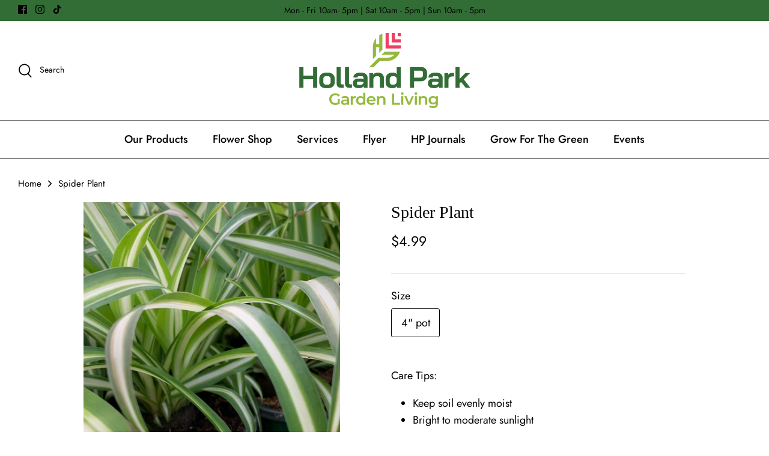

--- FILE ---
content_type: text/html; charset=utf-8
request_url: https://hollandpark.com/products/spider-plant-1
body_size: 29419
content:
<!DOCTYPE html>
<html lang="en">
<head>
  <!-- Symmetry 4.11.14 -->

  <link rel="preload" href="//hollandpark.com/cdn/shop/t/2/assets/styles.css?v=9151554117235892041762178108" as="style">
  <meta charset="utf-8" />
<meta name="viewport" content="width=device-width,initial-scale=1.0" />
<meta http-equiv="X-UA-Compatible" content="IE=edge">

<link rel="preconnect" href="https://cdn.shopify.com" crossorigin>
<link rel="preconnect" href="https://fonts.shopify.com" crossorigin>
<link rel="preconnect" href="https://monorail-edge.shopifysvc.com"><link rel="preload" as="font" href="" type="font/woff2" crossorigin>
<link rel="preload" as="font" href="//hollandpark.com/cdn/fonts/jost/jost_n4.d47a1b6347ce4a4c9f437608011273009d91f2b7.woff2" type="font/woff2" crossorigin>
<link rel="preload" as="font" href="//hollandpark.com/cdn/fonts/jost/jost_n5.7c8497861ffd15f4e1284cd221f14658b0e95d61.woff2" type="font/woff2" crossorigin>
<link rel="preload" as="font" href="//hollandpark.com/cdn/fonts/cabin/cabin_n7.255204a342bfdbc9ae2017bd4e6a90f8dbb2f561.woff2" type="font/woff2" crossorigin><link rel="preload" as="font" href="//hollandpark.com/cdn/fonts/jost/jost_n7.921dc18c13fa0b0c94c5e2517ffe06139c3615a3.woff2" type="font/woff2" crossorigin><link rel="preload" as="font" href="//hollandpark.com/cdn/fonts/jost/jost_i4.b690098389649750ada222b9763d55796c5283a5.woff2" type="font/woff2" crossorigin><link rel="preload" as="font" href="//hollandpark.com/cdn/fonts/jost/jost_i7.d8201b854e41e19d7ed9b1a31fe4fe71deea6d3f.woff2" type="font/woff2" crossorigin><link rel="preload" href="//hollandpark.com/cdn/shop/t/2/assets/vendor.js?v=93785879233572968171626199574" as="script">
<link rel="preload" href="//hollandpark.com/cdn/shop/t/2/assets/theme.js?v=147395093245609766361626199574" as="script"><link rel="canonical" href="https://hollandpark.com/products/spider-plant-1" /><meta name="description" content="Care Tips: Keep soil evenly moist Bright to moderate sunlight ">
  <meta name="theme-color" content="#94b83d">

  <title>
    Spider Plant &ndash; Holland Park Garden Living
  </title>

  <meta property="og:site_name" content="Holland Park Garden Living">
<meta property="og:url" content="https://hollandpark.com/products/spider-plant-1">
<meta property="og:title" content="Spider Plant">
<meta property="og:type" content="product">
<meta property="og:description" content="Care Tips: Keep soil evenly moist Bright to moderate sunlight "><meta property="og:image" content="http://hollandpark.com/cdn/shop/products/image_89b0c424-31e4-4b86-8514-6153f25269c9_1200x1200.jpg?v=1682339131">
  <meta property="og:image:secure_url" content="https://hollandpark.com/cdn/shop/products/image_89b0c424-31e4-4b86-8514-6153f25269c9_1200x1200.jpg?v=1682339131">
  <meta property="og:image:width" content="1080">
  <meta property="og:image:height" content="1081"><meta property="og:price:amount" content="4.99">
  <meta property="og:price:currency" content="CAD"><meta name="twitter:card" content="summary_large_image">
<meta name="twitter:title" content="Spider Plant">
<meta name="twitter:description" content="Care Tips: Keep soil evenly moist Bright to moderate sunlight ">


  <link href="//hollandpark.com/cdn/shop/t/2/assets/styles.css?v=9151554117235892041762178108" rel="stylesheet" type="text/css" media="all" />

  <script>
    window.theme = window.theme || {};
    theme.money_format = "${{amount}}";
    theme.strings = {
      previous: "Previous",
      next: "Next",
      addressError: "Error looking up that address",
      addressNoResults: "No results for that address",
      addressQueryLimit: "You have exceeded the Google API usage limit. Consider upgrading to a \u003ca href=\"https:\/\/developers.google.com\/maps\/premium\/usage-limits\"\u003ePremium Plan\u003c\/a\u003e.",
      authError: "There was a problem authenticating your Google Maps API Key.",
      icon_labels_left: "Left",
      icon_labels_right: "Right",
      icon_labels_down: "Down",
      icon_labels_close: "Close",
      icon_labels_plus: "Plus",
      cart_terms_confirmation: "You must agree to the terms and conditions before continuing.",
      products_listing_from: "From",
      layout_live_search_see_all: "See all results",
      products_product_add_to_cart: "Add to Cart",
      products_variant_no_stock: "Sold out",
      products_variant_non_existent: "Unavailable",
      onlyXLeft: "[[ quantity ]] in stock",
      products_product_unit_price_separator: " \/ ",
      general_navigation_menu_toggle_aria_label: "Toggle menu",
      general_accessibility_labels_close: "Close",
      products_added_notification_title: "Just added",
      products_added_notification_item: "Item",
      products_added_notification_unit_price: "Item price",
      products_added_notification_quantity: "Qty",
      products_added_notification_total_price: "Total price",
      products_added_notification_shipping_note: "Excl. shipping",
      products_added_notification_keep_shopping: "Keep Shopping",
      products_added_notification_cart: "Cart",
      products_product_adding_to_cart: "Adding",
      products_product_added_to_cart: "Added to cart",
      products_added_notification_subtotal: "Subtotal",
      products_labels_sold_out: "Sold Out",
      products_labels_sale: "Sale",
      products_labels_percent_reduction: "[[ amount ]]% off",
      products_labels_value_reduction_html: "[[ amount ]] off",
      products_product_preorder: "Pre-order",
      general_quick_search_pages: "Pages",
      general_quick_search_no_results: "Sorry, we couldn\u0026#39;t find any results",
      collections_general_see_all_subcollections: "See all..."
    };
    theme.routes = {
      search_url: '/search',
      cart_url: '/cart',
      cart_add_url: '/cart/add',
      cart_change_url: '/cart/change'
    };
    theme.settings = {
      cart_type: "drawer",
      quickbuy_style: "off"
    };
    document.documentElement.classList.add('js');
  </script>

  <script>window.performance && window.performance.mark && window.performance.mark('shopify.content_for_header.start');</script><meta name="facebook-domain-verification" content="qjgg2vfcei09svbi2gwutotu0dej0q">
<meta name="facebook-domain-verification" content="xp872hvwwv52tz55u4ega4mf7cin2d">
<meta id="shopify-digital-wallet" name="shopify-digital-wallet" content="/58262618267/digital_wallets/dialog">
<meta name="shopify-checkout-api-token" content="3bf7b797985a14baca7e0340c0a9eb21">
<meta id="in-context-paypal-metadata" data-shop-id="58262618267" data-venmo-supported="false" data-environment="production" data-locale="en_US" data-paypal-v4="true" data-currency="CAD">
<link rel="alternate" type="application/json+oembed" href="https://hollandpark.com/products/spider-plant-1.oembed">
<script async="async" src="/checkouts/internal/preloads.js?locale=en-CA"></script>
<script id="shopify-features" type="application/json">{"accessToken":"3bf7b797985a14baca7e0340c0a9eb21","betas":["rich-media-storefront-analytics"],"domain":"hollandpark.com","predictiveSearch":true,"shopId":58262618267,"locale":"en"}</script>
<script>var Shopify = Shopify || {};
Shopify.shop = "holland-park-garden-gallery.myshopify.com";
Shopify.locale = "en";
Shopify.currency = {"active":"CAD","rate":"1.0"};
Shopify.country = "CA";
Shopify.theme = {"name":"Symmetry","id":124819144859,"schema_name":"Symmetry","schema_version":"4.11.14","theme_store_id":568,"role":"main"};
Shopify.theme.handle = "null";
Shopify.theme.style = {"id":null,"handle":null};
Shopify.cdnHost = "hollandpark.com/cdn";
Shopify.routes = Shopify.routes || {};
Shopify.routes.root = "/";</script>
<script type="module">!function(o){(o.Shopify=o.Shopify||{}).modules=!0}(window);</script>
<script>!function(o){function n(){var o=[];function n(){o.push(Array.prototype.slice.apply(arguments))}return n.q=o,n}var t=o.Shopify=o.Shopify||{};t.loadFeatures=n(),t.autoloadFeatures=n()}(window);</script>
<script id="shop-js-analytics" type="application/json">{"pageType":"product"}</script>
<script defer="defer" async type="module" src="//hollandpark.com/cdn/shopifycloud/shop-js/modules/v2/client.init-shop-cart-sync_BT-GjEfc.en.esm.js"></script>
<script defer="defer" async type="module" src="//hollandpark.com/cdn/shopifycloud/shop-js/modules/v2/chunk.common_D58fp_Oc.esm.js"></script>
<script defer="defer" async type="module" src="//hollandpark.com/cdn/shopifycloud/shop-js/modules/v2/chunk.modal_xMitdFEc.esm.js"></script>
<script type="module">
  await import("//hollandpark.com/cdn/shopifycloud/shop-js/modules/v2/client.init-shop-cart-sync_BT-GjEfc.en.esm.js");
await import("//hollandpark.com/cdn/shopifycloud/shop-js/modules/v2/chunk.common_D58fp_Oc.esm.js");
await import("//hollandpark.com/cdn/shopifycloud/shop-js/modules/v2/chunk.modal_xMitdFEc.esm.js");

  window.Shopify.SignInWithShop?.initShopCartSync?.({"fedCMEnabled":true,"windoidEnabled":true});

</script>
<script>(function() {
  var isLoaded = false;
  function asyncLoad() {
    if (isLoaded) return;
    isLoaded = true;
    var urls = ["https:\/\/chimpstatic.com\/mcjs-connected\/js\/users\/db540d27061b17f428aafa2c2\/4c34bc113798c0ca47b2d5039.js?shop=holland-park-garden-gallery.myshopify.com","https:\/\/widgets.automizely.com\/pages\/v1\/pages.js?store_connection_id=925de4ea1201412fa3c1da95a440dd01\u0026mapped_org_id=1857dd250f85725317130094a0d49346_v1\u0026shop=holland-park-garden-gallery.myshopify.com"];
    for (var i = 0; i < urls.length; i++) {
      var s = document.createElement('script');
      s.type = 'text/javascript';
      s.async = true;
      s.src = urls[i];
      var x = document.getElementsByTagName('script')[0];
      x.parentNode.insertBefore(s, x);
    }
  };
  if(window.attachEvent) {
    window.attachEvent('onload', asyncLoad);
  } else {
    window.addEventListener('load', asyncLoad, false);
  }
})();</script>
<script id="__st">var __st={"a":58262618267,"offset":-18000,"reqid":"f20bb7ba-44a1-4468-b942-c37819b30332-1769345109","pageurl":"hollandpark.com\/products\/spider-plant-1","u":"e458930d613c","p":"product","rtyp":"product","rid":7651109142683};</script>
<script>window.ShopifyPaypalV4VisibilityTracking = true;</script>
<script id="captcha-bootstrap">!function(){'use strict';const t='contact',e='account',n='new_comment',o=[[t,t],['blogs',n],['comments',n],[t,'customer']],c=[[e,'customer_login'],[e,'guest_login'],[e,'recover_customer_password'],[e,'create_customer']],r=t=>t.map((([t,e])=>`form[action*='/${t}']:not([data-nocaptcha='true']) input[name='form_type'][value='${e}']`)).join(','),a=t=>()=>t?[...document.querySelectorAll(t)].map((t=>t.form)):[];function s(){const t=[...o],e=r(t);return a(e)}const i='password',u='form_key',d=['recaptcha-v3-token','g-recaptcha-response','h-captcha-response',i],f=()=>{try{return window.sessionStorage}catch{return}},m='__shopify_v',_=t=>t.elements[u];function p(t,e,n=!1){try{const o=window.sessionStorage,c=JSON.parse(o.getItem(e)),{data:r}=function(t){const{data:e,action:n}=t;return t[m]||n?{data:e,action:n}:{data:t,action:n}}(c);for(const[e,n]of Object.entries(r))t.elements[e]&&(t.elements[e].value=n);n&&o.removeItem(e)}catch(o){console.error('form repopulation failed',{error:o})}}const l='form_type',E='cptcha';function T(t){t.dataset[E]=!0}const w=window,h=w.document,L='Shopify',v='ce_forms',y='captcha';let A=!1;((t,e)=>{const n=(g='f06e6c50-85a8-45c8-87d0-21a2b65856fe',I='https://cdn.shopify.com/shopifycloud/storefront-forms-hcaptcha/ce_storefront_forms_captcha_hcaptcha.v1.5.2.iife.js',D={infoText:'Protected by hCaptcha',privacyText:'Privacy',termsText:'Terms'},(t,e,n)=>{const o=w[L][v],c=o.bindForm;if(c)return c(t,g,e,D).then(n);var r;o.q.push([[t,g,e,D],n]),r=I,A||(h.body.append(Object.assign(h.createElement('script'),{id:'captcha-provider',async:!0,src:r})),A=!0)});var g,I,D;w[L]=w[L]||{},w[L][v]=w[L][v]||{},w[L][v].q=[],w[L][y]=w[L][y]||{},w[L][y].protect=function(t,e){n(t,void 0,e),T(t)},Object.freeze(w[L][y]),function(t,e,n,w,h,L){const[v,y,A,g]=function(t,e,n){const i=e?o:[],u=t?c:[],d=[...i,...u],f=r(d),m=r(i),_=r(d.filter((([t,e])=>n.includes(e))));return[a(f),a(m),a(_),s()]}(w,h,L),I=t=>{const e=t.target;return e instanceof HTMLFormElement?e:e&&e.form},D=t=>v().includes(t);t.addEventListener('submit',(t=>{const e=I(t);if(!e)return;const n=D(e)&&!e.dataset.hcaptchaBound&&!e.dataset.recaptchaBound,o=_(e),c=g().includes(e)&&(!o||!o.value);(n||c)&&t.preventDefault(),c&&!n&&(function(t){try{if(!f())return;!function(t){const e=f();if(!e)return;const n=_(t);if(!n)return;const o=n.value;o&&e.removeItem(o)}(t);const e=Array.from(Array(32),(()=>Math.random().toString(36)[2])).join('');!function(t,e){_(t)||t.append(Object.assign(document.createElement('input'),{type:'hidden',name:u})),t.elements[u].value=e}(t,e),function(t,e){const n=f();if(!n)return;const o=[...t.querySelectorAll(`input[type='${i}']`)].map((({name:t})=>t)),c=[...d,...o],r={};for(const[a,s]of new FormData(t).entries())c.includes(a)||(r[a]=s);n.setItem(e,JSON.stringify({[m]:1,action:t.action,data:r}))}(t,e)}catch(e){console.error('failed to persist form',e)}}(e),e.submit())}));const S=(t,e)=>{t&&!t.dataset[E]&&(n(t,e.some((e=>e===t))),T(t))};for(const o of['focusin','change'])t.addEventListener(o,(t=>{const e=I(t);D(e)&&S(e,y())}));const B=e.get('form_key'),M=e.get(l),P=B&&M;t.addEventListener('DOMContentLoaded',(()=>{const t=y();if(P)for(const e of t)e.elements[l].value===M&&p(e,B);[...new Set([...A(),...v().filter((t=>'true'===t.dataset.shopifyCaptcha))])].forEach((e=>S(e,t)))}))}(h,new URLSearchParams(w.location.search),n,t,e,['guest_login'])})(!0,!0)}();</script>
<script integrity="sha256-4kQ18oKyAcykRKYeNunJcIwy7WH5gtpwJnB7kiuLZ1E=" data-source-attribution="shopify.loadfeatures" defer="defer" src="//hollandpark.com/cdn/shopifycloud/storefront/assets/storefront/load_feature-a0a9edcb.js" crossorigin="anonymous"></script>
<script data-source-attribution="shopify.dynamic_checkout.dynamic.init">var Shopify=Shopify||{};Shopify.PaymentButton=Shopify.PaymentButton||{isStorefrontPortableWallets:!0,init:function(){window.Shopify.PaymentButton.init=function(){};var t=document.createElement("script");t.src="https://hollandpark.com/cdn/shopifycloud/portable-wallets/latest/portable-wallets.en.js",t.type="module",document.head.appendChild(t)}};
</script>
<script data-source-attribution="shopify.dynamic_checkout.buyer_consent">
  function portableWalletsHideBuyerConsent(e){var t=document.getElementById("shopify-buyer-consent"),n=document.getElementById("shopify-subscription-policy-button");t&&n&&(t.classList.add("hidden"),t.setAttribute("aria-hidden","true"),n.removeEventListener("click",e))}function portableWalletsShowBuyerConsent(e){var t=document.getElementById("shopify-buyer-consent"),n=document.getElementById("shopify-subscription-policy-button");t&&n&&(t.classList.remove("hidden"),t.removeAttribute("aria-hidden"),n.addEventListener("click",e))}window.Shopify?.PaymentButton&&(window.Shopify.PaymentButton.hideBuyerConsent=portableWalletsHideBuyerConsent,window.Shopify.PaymentButton.showBuyerConsent=portableWalletsShowBuyerConsent);
</script>
<script data-source-attribution="shopify.dynamic_checkout.cart.bootstrap">document.addEventListener("DOMContentLoaded",(function(){function t(){return document.querySelector("shopify-accelerated-checkout-cart, shopify-accelerated-checkout")}if(t())Shopify.PaymentButton.init();else{new MutationObserver((function(e,n){t()&&(Shopify.PaymentButton.init(),n.disconnect())})).observe(document.body,{childList:!0,subtree:!0})}}));
</script>
<link id="shopify-accelerated-checkout-styles" rel="stylesheet" media="screen" href="https://hollandpark.com/cdn/shopifycloud/portable-wallets/latest/accelerated-checkout-backwards-compat.css" crossorigin="anonymous">
<style id="shopify-accelerated-checkout-cart">
        #shopify-buyer-consent {
  margin-top: 1em;
  display: inline-block;
  width: 100%;
}

#shopify-buyer-consent.hidden {
  display: none;
}

#shopify-subscription-policy-button {
  background: none;
  border: none;
  padding: 0;
  text-decoration: underline;
  font-size: inherit;
  cursor: pointer;
}

#shopify-subscription-policy-button::before {
  box-shadow: none;
}

      </style>
<script id="sections-script" data-sections="product-recommendations" defer="defer" src="//hollandpark.com/cdn/shop/t/2/compiled_assets/scripts.js?v=8813"></script>
<script>window.performance && window.performance.mark && window.performance.mark('shopify.content_for_header.end');</script>
  






<!-- BEGIN app block: shopify://apps/pagefly-page-builder/blocks/app-embed/83e179f7-59a0-4589-8c66-c0dddf959200 -->

<!-- BEGIN app snippet: pagefly-cro-ab-testing-main -->







<script>
  ;(function () {
    const url = new URL(window.location)
    const viewParam = url.searchParams.get('view')
    if (viewParam && viewParam.includes('variant-pf-')) {
      url.searchParams.set('pf_v', viewParam)
      url.searchParams.delete('view')
      window.history.replaceState({}, '', url)
    }
  })()
</script>



<script type='module'>
  
  window.PAGEFLY_CRO = window.PAGEFLY_CRO || {}

  window.PAGEFLY_CRO['data_debug'] = {
    original_template_suffix: "all_products",
    allow_ab_test: false,
    ab_test_start_time: 0,
    ab_test_end_time: 0,
    today_date_time: 1769345109000,
  }
  window.PAGEFLY_CRO['GA4'] = { enabled: false}
</script>

<!-- END app snippet -->








  <script src='https://cdn.shopify.com/extensions/019bb4f9-aed6-78a3-be91-e9d44663e6bf/pagefly-page-builder-215/assets/pagefly-helper.js' defer='defer'></script>

  <script src='https://cdn.shopify.com/extensions/019bb4f9-aed6-78a3-be91-e9d44663e6bf/pagefly-page-builder-215/assets/pagefly-general-helper.js' defer='defer'></script>

  <script src='https://cdn.shopify.com/extensions/019bb4f9-aed6-78a3-be91-e9d44663e6bf/pagefly-page-builder-215/assets/pagefly-snap-slider.js' defer='defer'></script>

  <script src='https://cdn.shopify.com/extensions/019bb4f9-aed6-78a3-be91-e9d44663e6bf/pagefly-page-builder-215/assets/pagefly-slideshow-v3.js' defer='defer'></script>

  <script src='https://cdn.shopify.com/extensions/019bb4f9-aed6-78a3-be91-e9d44663e6bf/pagefly-page-builder-215/assets/pagefly-slideshow-v4.js' defer='defer'></script>

  <script src='https://cdn.shopify.com/extensions/019bb4f9-aed6-78a3-be91-e9d44663e6bf/pagefly-page-builder-215/assets/pagefly-glider.js' defer='defer'></script>

  <script src='https://cdn.shopify.com/extensions/019bb4f9-aed6-78a3-be91-e9d44663e6bf/pagefly-page-builder-215/assets/pagefly-slideshow-v1-v2.js' defer='defer'></script>

  <script src='https://cdn.shopify.com/extensions/019bb4f9-aed6-78a3-be91-e9d44663e6bf/pagefly-page-builder-215/assets/pagefly-product-media.js' defer='defer'></script>

  <script src='https://cdn.shopify.com/extensions/019bb4f9-aed6-78a3-be91-e9d44663e6bf/pagefly-page-builder-215/assets/pagefly-product.js' defer='defer'></script>


<script id='pagefly-helper-data' type='application/json'>
  {
    "page_optimization": {
      "assets_prefetching": false
    },
    "elements_asset_mapper": {
      "Accordion": "https://cdn.shopify.com/extensions/019bb4f9-aed6-78a3-be91-e9d44663e6bf/pagefly-page-builder-215/assets/pagefly-accordion.js",
      "Accordion3": "https://cdn.shopify.com/extensions/019bb4f9-aed6-78a3-be91-e9d44663e6bf/pagefly-page-builder-215/assets/pagefly-accordion3.js",
      "CountDown": "https://cdn.shopify.com/extensions/019bb4f9-aed6-78a3-be91-e9d44663e6bf/pagefly-page-builder-215/assets/pagefly-countdown.js",
      "GMap1": "https://cdn.shopify.com/extensions/019bb4f9-aed6-78a3-be91-e9d44663e6bf/pagefly-page-builder-215/assets/pagefly-gmap.js",
      "GMap2": "https://cdn.shopify.com/extensions/019bb4f9-aed6-78a3-be91-e9d44663e6bf/pagefly-page-builder-215/assets/pagefly-gmap.js",
      "GMapBasicV2": "https://cdn.shopify.com/extensions/019bb4f9-aed6-78a3-be91-e9d44663e6bf/pagefly-page-builder-215/assets/pagefly-gmap.js",
      "GMapAdvancedV2": "https://cdn.shopify.com/extensions/019bb4f9-aed6-78a3-be91-e9d44663e6bf/pagefly-page-builder-215/assets/pagefly-gmap.js",
      "HTML.Video": "https://cdn.shopify.com/extensions/019bb4f9-aed6-78a3-be91-e9d44663e6bf/pagefly-page-builder-215/assets/pagefly-htmlvideo.js",
      "HTML.Video2": "https://cdn.shopify.com/extensions/019bb4f9-aed6-78a3-be91-e9d44663e6bf/pagefly-page-builder-215/assets/pagefly-htmlvideo2.js",
      "HTML.Video3": "https://cdn.shopify.com/extensions/019bb4f9-aed6-78a3-be91-e9d44663e6bf/pagefly-page-builder-215/assets/pagefly-htmlvideo2.js",
      "BackgroundVideo": "https://cdn.shopify.com/extensions/019bb4f9-aed6-78a3-be91-e9d44663e6bf/pagefly-page-builder-215/assets/pagefly-htmlvideo2.js",
      "Instagram": "https://cdn.shopify.com/extensions/019bb4f9-aed6-78a3-be91-e9d44663e6bf/pagefly-page-builder-215/assets/pagefly-instagram.js",
      "Instagram2": "https://cdn.shopify.com/extensions/019bb4f9-aed6-78a3-be91-e9d44663e6bf/pagefly-page-builder-215/assets/pagefly-instagram.js",
      "Insta3": "https://cdn.shopify.com/extensions/019bb4f9-aed6-78a3-be91-e9d44663e6bf/pagefly-page-builder-215/assets/pagefly-instagram3.js",
      "Tabs": "https://cdn.shopify.com/extensions/019bb4f9-aed6-78a3-be91-e9d44663e6bf/pagefly-page-builder-215/assets/pagefly-tab.js",
      "Tabs3": "https://cdn.shopify.com/extensions/019bb4f9-aed6-78a3-be91-e9d44663e6bf/pagefly-page-builder-215/assets/pagefly-tab3.js",
      "ProductBox": "https://cdn.shopify.com/extensions/019bb4f9-aed6-78a3-be91-e9d44663e6bf/pagefly-page-builder-215/assets/pagefly-cart.js",
      "FBPageBox2": "https://cdn.shopify.com/extensions/019bb4f9-aed6-78a3-be91-e9d44663e6bf/pagefly-page-builder-215/assets/pagefly-facebook.js",
      "FBLikeButton2": "https://cdn.shopify.com/extensions/019bb4f9-aed6-78a3-be91-e9d44663e6bf/pagefly-page-builder-215/assets/pagefly-facebook.js",
      "TwitterFeed2": "https://cdn.shopify.com/extensions/019bb4f9-aed6-78a3-be91-e9d44663e6bf/pagefly-page-builder-215/assets/pagefly-twitter.js",
      "Paragraph4": "https://cdn.shopify.com/extensions/019bb4f9-aed6-78a3-be91-e9d44663e6bf/pagefly-page-builder-215/assets/pagefly-paragraph4.js",

      "AliReviews": "https://cdn.shopify.com/extensions/019bb4f9-aed6-78a3-be91-e9d44663e6bf/pagefly-page-builder-215/assets/pagefly-3rd-elements.js",
      "BackInStock": "https://cdn.shopify.com/extensions/019bb4f9-aed6-78a3-be91-e9d44663e6bf/pagefly-page-builder-215/assets/pagefly-3rd-elements.js",
      "GloboBackInStock": "https://cdn.shopify.com/extensions/019bb4f9-aed6-78a3-be91-e9d44663e6bf/pagefly-page-builder-215/assets/pagefly-3rd-elements.js",
      "GrowaveWishlist": "https://cdn.shopify.com/extensions/019bb4f9-aed6-78a3-be91-e9d44663e6bf/pagefly-page-builder-215/assets/pagefly-3rd-elements.js",
      "InfiniteOptionsShopPad": "https://cdn.shopify.com/extensions/019bb4f9-aed6-78a3-be91-e9d44663e6bf/pagefly-page-builder-215/assets/pagefly-3rd-elements.js",
      "InkybayProductPersonalizer": "https://cdn.shopify.com/extensions/019bb4f9-aed6-78a3-be91-e9d44663e6bf/pagefly-page-builder-215/assets/pagefly-3rd-elements.js",
      "LimeSpot": "https://cdn.shopify.com/extensions/019bb4f9-aed6-78a3-be91-e9d44663e6bf/pagefly-page-builder-215/assets/pagefly-3rd-elements.js",
      "Loox": "https://cdn.shopify.com/extensions/019bb4f9-aed6-78a3-be91-e9d44663e6bf/pagefly-page-builder-215/assets/pagefly-3rd-elements.js",
      "Opinew": "https://cdn.shopify.com/extensions/019bb4f9-aed6-78a3-be91-e9d44663e6bf/pagefly-page-builder-215/assets/pagefly-3rd-elements.js",
      "Powr": "https://cdn.shopify.com/extensions/019bb4f9-aed6-78a3-be91-e9d44663e6bf/pagefly-page-builder-215/assets/pagefly-3rd-elements.js",
      "ProductReviews": "https://cdn.shopify.com/extensions/019bb4f9-aed6-78a3-be91-e9d44663e6bf/pagefly-page-builder-215/assets/pagefly-3rd-elements.js",
      "PushOwl": "https://cdn.shopify.com/extensions/019bb4f9-aed6-78a3-be91-e9d44663e6bf/pagefly-page-builder-215/assets/pagefly-3rd-elements.js",
      "ReCharge": "https://cdn.shopify.com/extensions/019bb4f9-aed6-78a3-be91-e9d44663e6bf/pagefly-page-builder-215/assets/pagefly-3rd-elements.js",
      "Rivyo": "https://cdn.shopify.com/extensions/019bb4f9-aed6-78a3-be91-e9d44663e6bf/pagefly-page-builder-215/assets/pagefly-3rd-elements.js",
      "TrackingMore": "https://cdn.shopify.com/extensions/019bb4f9-aed6-78a3-be91-e9d44663e6bf/pagefly-page-builder-215/assets/pagefly-3rd-elements.js",
      "Vitals": "https://cdn.shopify.com/extensions/019bb4f9-aed6-78a3-be91-e9d44663e6bf/pagefly-page-builder-215/assets/pagefly-3rd-elements.js",
      "Wiser": "https://cdn.shopify.com/extensions/019bb4f9-aed6-78a3-be91-e9d44663e6bf/pagefly-page-builder-215/assets/pagefly-3rd-elements.js"
    },
    "custom_elements_mapper": {
      "pf-click-action-element": "https://cdn.shopify.com/extensions/019bb4f9-aed6-78a3-be91-e9d44663e6bf/pagefly-page-builder-215/assets/pagefly-click-action-element.js",
      "pf-dialog-element": "https://cdn.shopify.com/extensions/019bb4f9-aed6-78a3-be91-e9d44663e6bf/pagefly-page-builder-215/assets/pagefly-dialog-element.js"
    }
  }
</script>


<!-- END app block --><link href="https://monorail-edge.shopifysvc.com" rel="dns-prefetch">
<script>(function(){if ("sendBeacon" in navigator && "performance" in window) {try {var session_token_from_headers = performance.getEntriesByType('navigation')[0].serverTiming.find(x => x.name == '_s').description;} catch {var session_token_from_headers = undefined;}var session_cookie_matches = document.cookie.match(/_shopify_s=([^;]*)/);var session_token_from_cookie = session_cookie_matches && session_cookie_matches.length === 2 ? session_cookie_matches[1] : "";var session_token = session_token_from_headers || session_token_from_cookie || "";function handle_abandonment_event(e) {var entries = performance.getEntries().filter(function(entry) {return /monorail-edge.shopifysvc.com/.test(entry.name);});if (!window.abandonment_tracked && entries.length === 0) {window.abandonment_tracked = true;var currentMs = Date.now();var navigation_start = performance.timing.navigationStart;var payload = {shop_id: 58262618267,url: window.location.href,navigation_start,duration: currentMs - navigation_start,session_token,page_type: "product"};window.navigator.sendBeacon("https://monorail-edge.shopifysvc.com/v1/produce", JSON.stringify({schema_id: "online_store_buyer_site_abandonment/1.1",payload: payload,metadata: {event_created_at_ms: currentMs,event_sent_at_ms: currentMs}}));}}window.addEventListener('pagehide', handle_abandonment_event);}}());</script>
<script id="web-pixels-manager-setup">(function e(e,d,r,n,o){if(void 0===o&&(o={}),!Boolean(null===(a=null===(i=window.Shopify)||void 0===i?void 0:i.analytics)||void 0===a?void 0:a.replayQueue)){var i,a;window.Shopify=window.Shopify||{};var t=window.Shopify;t.analytics=t.analytics||{};var s=t.analytics;s.replayQueue=[],s.publish=function(e,d,r){return s.replayQueue.push([e,d,r]),!0};try{self.performance.mark("wpm:start")}catch(e){}var l=function(){var e={modern:/Edge?\/(1{2}[4-9]|1[2-9]\d|[2-9]\d{2}|\d{4,})\.\d+(\.\d+|)|Firefox\/(1{2}[4-9]|1[2-9]\d|[2-9]\d{2}|\d{4,})\.\d+(\.\d+|)|Chrom(ium|e)\/(9{2}|\d{3,})\.\d+(\.\d+|)|(Maci|X1{2}).+ Version\/(15\.\d+|(1[6-9]|[2-9]\d|\d{3,})\.\d+)([,.]\d+|)( \(\w+\)|)( Mobile\/\w+|) Safari\/|Chrome.+OPR\/(9{2}|\d{3,})\.\d+\.\d+|(CPU[ +]OS|iPhone[ +]OS|CPU[ +]iPhone|CPU IPhone OS|CPU iPad OS)[ +]+(15[._]\d+|(1[6-9]|[2-9]\d|\d{3,})[._]\d+)([._]\d+|)|Android:?[ /-](13[3-9]|1[4-9]\d|[2-9]\d{2}|\d{4,})(\.\d+|)(\.\d+|)|Android.+Firefox\/(13[5-9]|1[4-9]\d|[2-9]\d{2}|\d{4,})\.\d+(\.\d+|)|Android.+Chrom(ium|e)\/(13[3-9]|1[4-9]\d|[2-9]\d{2}|\d{4,})\.\d+(\.\d+|)|SamsungBrowser\/([2-9]\d|\d{3,})\.\d+/,legacy:/Edge?\/(1[6-9]|[2-9]\d|\d{3,})\.\d+(\.\d+|)|Firefox\/(5[4-9]|[6-9]\d|\d{3,})\.\d+(\.\d+|)|Chrom(ium|e)\/(5[1-9]|[6-9]\d|\d{3,})\.\d+(\.\d+|)([\d.]+$|.*Safari\/(?![\d.]+ Edge\/[\d.]+$))|(Maci|X1{2}).+ Version\/(10\.\d+|(1[1-9]|[2-9]\d|\d{3,})\.\d+)([,.]\d+|)( \(\w+\)|)( Mobile\/\w+|) Safari\/|Chrome.+OPR\/(3[89]|[4-9]\d|\d{3,})\.\d+\.\d+|(CPU[ +]OS|iPhone[ +]OS|CPU[ +]iPhone|CPU IPhone OS|CPU iPad OS)[ +]+(10[._]\d+|(1[1-9]|[2-9]\d|\d{3,})[._]\d+)([._]\d+|)|Android:?[ /-](13[3-9]|1[4-9]\d|[2-9]\d{2}|\d{4,})(\.\d+|)(\.\d+|)|Mobile Safari.+OPR\/([89]\d|\d{3,})\.\d+\.\d+|Android.+Firefox\/(13[5-9]|1[4-9]\d|[2-9]\d{2}|\d{4,})\.\d+(\.\d+|)|Android.+Chrom(ium|e)\/(13[3-9]|1[4-9]\d|[2-9]\d{2}|\d{4,})\.\d+(\.\d+|)|Android.+(UC? ?Browser|UCWEB|U3)[ /]?(15\.([5-9]|\d{2,})|(1[6-9]|[2-9]\d|\d{3,})\.\d+)\.\d+|SamsungBrowser\/(5\.\d+|([6-9]|\d{2,})\.\d+)|Android.+MQ{2}Browser\/(14(\.(9|\d{2,})|)|(1[5-9]|[2-9]\d|\d{3,})(\.\d+|))(\.\d+|)|K[Aa][Ii]OS\/(3\.\d+|([4-9]|\d{2,})\.\d+)(\.\d+|)/},d=e.modern,r=e.legacy,n=navigator.userAgent;return n.match(d)?"modern":n.match(r)?"legacy":"unknown"}(),u="modern"===l?"modern":"legacy",c=(null!=n?n:{modern:"",legacy:""})[u],f=function(e){return[e.baseUrl,"/wpm","/b",e.hashVersion,"modern"===e.buildTarget?"m":"l",".js"].join("")}({baseUrl:d,hashVersion:r,buildTarget:u}),m=function(e){var d=e.version,r=e.bundleTarget,n=e.surface,o=e.pageUrl,i=e.monorailEndpoint;return{emit:function(e){var a=e.status,t=e.errorMsg,s=(new Date).getTime(),l=JSON.stringify({metadata:{event_sent_at_ms:s},events:[{schema_id:"web_pixels_manager_load/3.1",payload:{version:d,bundle_target:r,page_url:o,status:a,surface:n,error_msg:t},metadata:{event_created_at_ms:s}}]});if(!i)return console&&console.warn&&console.warn("[Web Pixels Manager] No Monorail endpoint provided, skipping logging."),!1;try{return self.navigator.sendBeacon.bind(self.navigator)(i,l)}catch(e){}var u=new XMLHttpRequest;try{return u.open("POST",i,!0),u.setRequestHeader("Content-Type","text/plain"),u.send(l),!0}catch(e){return console&&console.warn&&console.warn("[Web Pixels Manager] Got an unhandled error while logging to Monorail."),!1}}}}({version:r,bundleTarget:l,surface:e.surface,pageUrl:self.location.href,monorailEndpoint:e.monorailEndpoint});try{o.browserTarget=l,function(e){var d=e.src,r=e.async,n=void 0===r||r,o=e.onload,i=e.onerror,a=e.sri,t=e.scriptDataAttributes,s=void 0===t?{}:t,l=document.createElement("script"),u=document.querySelector("head"),c=document.querySelector("body");if(l.async=n,l.src=d,a&&(l.integrity=a,l.crossOrigin="anonymous"),s)for(var f in s)if(Object.prototype.hasOwnProperty.call(s,f))try{l.dataset[f]=s[f]}catch(e){}if(o&&l.addEventListener("load",o),i&&l.addEventListener("error",i),u)u.appendChild(l);else{if(!c)throw new Error("Did not find a head or body element to append the script");c.appendChild(l)}}({src:f,async:!0,onload:function(){if(!function(){var e,d;return Boolean(null===(d=null===(e=window.Shopify)||void 0===e?void 0:e.analytics)||void 0===d?void 0:d.initialized)}()){var d=window.webPixelsManager.init(e)||void 0;if(d){var r=window.Shopify.analytics;r.replayQueue.forEach((function(e){var r=e[0],n=e[1],o=e[2];d.publishCustomEvent(r,n,o)})),r.replayQueue=[],r.publish=d.publishCustomEvent,r.visitor=d.visitor,r.initialized=!0}}},onerror:function(){return m.emit({status:"failed",errorMsg:"".concat(f," has failed to load")})},sri:function(e){var d=/^sha384-[A-Za-z0-9+/=]+$/;return"string"==typeof e&&d.test(e)}(c)?c:"",scriptDataAttributes:o}),m.emit({status:"loading"})}catch(e){m.emit({status:"failed",errorMsg:(null==e?void 0:e.message)||"Unknown error"})}}})({shopId: 58262618267,storefrontBaseUrl: "https://hollandpark.com",extensionsBaseUrl: "https://extensions.shopifycdn.com/cdn/shopifycloud/web-pixels-manager",monorailEndpoint: "https://monorail-edge.shopifysvc.com/unstable/produce_batch",surface: "storefront-renderer",enabledBetaFlags: ["2dca8a86"],webPixelsConfigList: [{"id":"shopify-app-pixel","configuration":"{}","eventPayloadVersion":"v1","runtimeContext":"STRICT","scriptVersion":"0450","apiClientId":"shopify-pixel","type":"APP","privacyPurposes":["ANALYTICS","MARKETING"]},{"id":"shopify-custom-pixel","eventPayloadVersion":"v1","runtimeContext":"LAX","scriptVersion":"0450","apiClientId":"shopify-pixel","type":"CUSTOM","privacyPurposes":["ANALYTICS","MARKETING"]}],isMerchantRequest: false,initData: {"shop":{"name":"Holland Park Garden Living","paymentSettings":{"currencyCode":"CAD"},"myshopifyDomain":"holland-park-garden-gallery.myshopify.com","countryCode":"CA","storefrontUrl":"https:\/\/hollandpark.com"},"customer":null,"cart":null,"checkout":null,"productVariants":[{"price":{"amount":4.99,"currencyCode":"CAD"},"product":{"title":"Spider Plant","vendor":"Holland Park Garden Gallery","id":"7651109142683","untranslatedTitle":"Spider Plant","url":"\/products\/spider-plant-1","type":""},"id":"43462309216411","image":{"src":"\/\/hollandpark.com\/cdn\/shop\/products\/image_89b0c424-31e4-4b86-8514-6153f25269c9.jpg?v=1682339131"},"sku":"","title":"4\" pot","untranslatedTitle":"4\" pot"}],"purchasingCompany":null},},"https://hollandpark.com/cdn","fcfee988w5aeb613cpc8e4bc33m6693e112",{"modern":"","legacy":""},{"shopId":"58262618267","storefrontBaseUrl":"https:\/\/hollandpark.com","extensionBaseUrl":"https:\/\/extensions.shopifycdn.com\/cdn\/shopifycloud\/web-pixels-manager","surface":"storefront-renderer","enabledBetaFlags":"[\"2dca8a86\"]","isMerchantRequest":"false","hashVersion":"fcfee988w5aeb613cpc8e4bc33m6693e112","publish":"custom","events":"[[\"page_viewed\",{}],[\"product_viewed\",{\"productVariant\":{\"price\":{\"amount\":4.99,\"currencyCode\":\"CAD\"},\"product\":{\"title\":\"Spider Plant\",\"vendor\":\"Holland Park Garden Gallery\",\"id\":\"7651109142683\",\"untranslatedTitle\":\"Spider Plant\",\"url\":\"\/products\/spider-plant-1\",\"type\":\"\"},\"id\":\"43462309216411\",\"image\":{\"src\":\"\/\/hollandpark.com\/cdn\/shop\/products\/image_89b0c424-31e4-4b86-8514-6153f25269c9.jpg?v=1682339131\"},\"sku\":\"\",\"title\":\"4\\\" pot\",\"untranslatedTitle\":\"4\\\" pot\"}}]]"});</script><script>
  window.ShopifyAnalytics = window.ShopifyAnalytics || {};
  window.ShopifyAnalytics.meta = window.ShopifyAnalytics.meta || {};
  window.ShopifyAnalytics.meta.currency = 'CAD';
  var meta = {"product":{"id":7651109142683,"gid":"gid:\/\/shopify\/Product\/7651109142683","vendor":"Holland Park Garden Gallery","type":"","handle":"spider-plant-1","variants":[{"id":43462309216411,"price":499,"name":"Spider Plant - 4\" pot","public_title":"4\" pot","sku":""}],"remote":false},"page":{"pageType":"product","resourceType":"product","resourceId":7651109142683,"requestId":"f20bb7ba-44a1-4468-b942-c37819b30332-1769345109"}};
  for (var attr in meta) {
    window.ShopifyAnalytics.meta[attr] = meta[attr];
  }
</script>
<script class="analytics">
  (function () {
    var customDocumentWrite = function(content) {
      var jquery = null;

      if (window.jQuery) {
        jquery = window.jQuery;
      } else if (window.Checkout && window.Checkout.$) {
        jquery = window.Checkout.$;
      }

      if (jquery) {
        jquery('body').append(content);
      }
    };

    var hasLoggedConversion = function(token) {
      if (token) {
        return document.cookie.indexOf('loggedConversion=' + token) !== -1;
      }
      return false;
    }

    var setCookieIfConversion = function(token) {
      if (token) {
        var twoMonthsFromNow = new Date(Date.now());
        twoMonthsFromNow.setMonth(twoMonthsFromNow.getMonth() + 2);

        document.cookie = 'loggedConversion=' + token + '; expires=' + twoMonthsFromNow;
      }
    }

    var trekkie = window.ShopifyAnalytics.lib = window.trekkie = window.trekkie || [];
    if (trekkie.integrations) {
      return;
    }
    trekkie.methods = [
      'identify',
      'page',
      'ready',
      'track',
      'trackForm',
      'trackLink'
    ];
    trekkie.factory = function(method) {
      return function() {
        var args = Array.prototype.slice.call(arguments);
        args.unshift(method);
        trekkie.push(args);
        return trekkie;
      };
    };
    for (var i = 0; i < trekkie.methods.length; i++) {
      var key = trekkie.methods[i];
      trekkie[key] = trekkie.factory(key);
    }
    trekkie.load = function(config) {
      trekkie.config = config || {};
      trekkie.config.initialDocumentCookie = document.cookie;
      var first = document.getElementsByTagName('script')[0];
      var script = document.createElement('script');
      script.type = 'text/javascript';
      script.onerror = function(e) {
        var scriptFallback = document.createElement('script');
        scriptFallback.type = 'text/javascript';
        scriptFallback.onerror = function(error) {
                var Monorail = {
      produce: function produce(monorailDomain, schemaId, payload) {
        var currentMs = new Date().getTime();
        var event = {
          schema_id: schemaId,
          payload: payload,
          metadata: {
            event_created_at_ms: currentMs,
            event_sent_at_ms: currentMs
          }
        };
        return Monorail.sendRequest("https://" + monorailDomain + "/v1/produce", JSON.stringify(event));
      },
      sendRequest: function sendRequest(endpointUrl, payload) {
        // Try the sendBeacon API
        if (window && window.navigator && typeof window.navigator.sendBeacon === 'function' && typeof window.Blob === 'function' && !Monorail.isIos12()) {
          var blobData = new window.Blob([payload], {
            type: 'text/plain'
          });

          if (window.navigator.sendBeacon(endpointUrl, blobData)) {
            return true;
          } // sendBeacon was not successful

        } // XHR beacon

        var xhr = new XMLHttpRequest();

        try {
          xhr.open('POST', endpointUrl);
          xhr.setRequestHeader('Content-Type', 'text/plain');
          xhr.send(payload);
        } catch (e) {
          console.log(e);
        }

        return false;
      },
      isIos12: function isIos12() {
        return window.navigator.userAgent.lastIndexOf('iPhone; CPU iPhone OS 12_') !== -1 || window.navigator.userAgent.lastIndexOf('iPad; CPU OS 12_') !== -1;
      }
    };
    Monorail.produce('monorail-edge.shopifysvc.com',
      'trekkie_storefront_load_errors/1.1',
      {shop_id: 58262618267,
      theme_id: 124819144859,
      app_name: "storefront",
      context_url: window.location.href,
      source_url: "//hollandpark.com/cdn/s/trekkie.storefront.8d95595f799fbf7e1d32231b9a28fd43b70c67d3.min.js"});

        };
        scriptFallback.async = true;
        scriptFallback.src = '//hollandpark.com/cdn/s/trekkie.storefront.8d95595f799fbf7e1d32231b9a28fd43b70c67d3.min.js';
        first.parentNode.insertBefore(scriptFallback, first);
      };
      script.async = true;
      script.src = '//hollandpark.com/cdn/s/trekkie.storefront.8d95595f799fbf7e1d32231b9a28fd43b70c67d3.min.js';
      first.parentNode.insertBefore(script, first);
    };
    trekkie.load(
      {"Trekkie":{"appName":"storefront","development":false,"defaultAttributes":{"shopId":58262618267,"isMerchantRequest":null,"themeId":124819144859,"themeCityHash":"3000091062253167710","contentLanguage":"en","currency":"CAD","eventMetadataId":"bd773289-78d6-40ce-bdda-0d8ab6cb687a"},"isServerSideCookieWritingEnabled":true,"monorailRegion":"shop_domain","enabledBetaFlags":["65f19447"]},"Session Attribution":{},"S2S":{"facebookCapiEnabled":true,"source":"trekkie-storefront-renderer","apiClientId":580111}}
    );

    var loaded = false;
    trekkie.ready(function() {
      if (loaded) return;
      loaded = true;

      window.ShopifyAnalytics.lib = window.trekkie;

      var originalDocumentWrite = document.write;
      document.write = customDocumentWrite;
      try { window.ShopifyAnalytics.merchantGoogleAnalytics.call(this); } catch(error) {};
      document.write = originalDocumentWrite;

      window.ShopifyAnalytics.lib.page(null,{"pageType":"product","resourceType":"product","resourceId":7651109142683,"requestId":"f20bb7ba-44a1-4468-b942-c37819b30332-1769345109","shopifyEmitted":true});

      var match = window.location.pathname.match(/checkouts\/(.+)\/(thank_you|post_purchase)/)
      var token = match? match[1]: undefined;
      if (!hasLoggedConversion(token)) {
        setCookieIfConversion(token);
        window.ShopifyAnalytics.lib.track("Viewed Product",{"currency":"CAD","variantId":43462309216411,"productId":7651109142683,"productGid":"gid:\/\/shopify\/Product\/7651109142683","name":"Spider Plant - 4\" pot","price":"4.99","sku":"","brand":"Holland Park Garden Gallery","variant":"4\" pot","category":"","nonInteraction":true,"remote":false},undefined,undefined,{"shopifyEmitted":true});
      window.ShopifyAnalytics.lib.track("monorail:\/\/trekkie_storefront_viewed_product\/1.1",{"currency":"CAD","variantId":43462309216411,"productId":7651109142683,"productGid":"gid:\/\/shopify\/Product\/7651109142683","name":"Spider Plant - 4\" pot","price":"4.99","sku":"","brand":"Holland Park Garden Gallery","variant":"4\" pot","category":"","nonInteraction":true,"remote":false,"referer":"https:\/\/hollandpark.com\/products\/spider-plant-1"});
      }
    });


        var eventsListenerScript = document.createElement('script');
        eventsListenerScript.async = true;
        eventsListenerScript.src = "//hollandpark.com/cdn/shopifycloud/storefront/assets/shop_events_listener-3da45d37.js";
        document.getElementsByTagName('head')[0].appendChild(eventsListenerScript);

})();</script>
<script
  defer
  src="https://hollandpark.com/cdn/shopifycloud/perf-kit/shopify-perf-kit-3.0.4.min.js"
  data-application="storefront-renderer"
  data-shop-id="58262618267"
  data-render-region="gcp-us-east1"
  data-page-type="product"
  data-theme-instance-id="124819144859"
  data-theme-name="Symmetry"
  data-theme-version="4.11.14"
  data-monorail-region="shop_domain"
  data-resource-timing-sampling-rate="10"
  data-shs="true"
  data-shs-beacon="true"
  data-shs-export-with-fetch="true"
  data-shs-logs-sample-rate="1"
  data-shs-beacon-endpoint="https://hollandpark.com/api/collect"
></script>
</head>

<body class="template-product" data-cc-animate-timeout="0"><script>
      if ('IntersectionObserver' in window) {
        document.body.classList.add("cc-animate-enabled");
      }
    </script><a class="skip-link visually-hidden" href="#content">Skip to content</a>

  <div id="shopify-section-announcement-bar" class="shopify-section section-announcement-bar">

  <div id="section-id-announcement-bar" class="announcement-bar announcement-bar--with-announcement" data-section-type="announcement-bar" data-cc-animate>
    <style data-shopify>
      #section-id-announcement-bar {
        background: #336d36;
        color: #000000;
      }
    </style>
<div class="container container--no-max">
      <div class="announcement-bar__left">
        
          

  <div class="social-links desktop-only">
    <ul class="social-links__list">
      
      
        <li><a aria-label="Facebook" class="facebook" target="_blank" rel="noopener" href="https://www.facebook.com/HollandParkGardenLiving/"><svg width="48px" height="48px" viewBox="0 0 48 48" version="1.1" xmlns="http://www.w3.org/2000/svg" xmlns:xlink="http://www.w3.org/1999/xlink">
    <title>Facebook</title>
    <defs></defs>
    <g stroke="none" stroke-width="1" fill="none" fill-rule="evenodd">
        <g transform="translate(-325.000000, -295.000000)" fill="#000000">
            <path d="M350.638355,343 L327.649232,343 C326.185673,343 325,341.813592 325,340.350603 L325,297.649211 C325,296.18585 326.185859,295 327.649232,295 L370.350955,295 C371.813955,295 373,296.18585 373,297.649211 L373,340.350603 C373,341.813778 371.813769,343 370.350955,343 L358.119305,343 L358.119305,324.411755 L364.358521,324.411755 L365.292755,317.167586 L358.119305,317.167586 L358.119305,312.542641 C358.119305,310.445287 358.701712,309.01601 361.70929,309.01601 L365.545311,309.014333 L365.545311,302.535091 C364.881886,302.446808 362.604784,302.24957 359.955552,302.24957 C354.424834,302.24957 350.638355,305.625526 350.638355,311.825209 L350.638355,317.167586 L344.383122,317.167586 L344.383122,324.411755 L350.638355,324.411755 L350.638355,343 L350.638355,343 Z"></path>
        </g>
        <g transform="translate(-1417.000000, -472.000000)"></g>
    </g>
</svg></a></li>
      
      
      
      
        <li><a aria-label="Instagram" class="instagram" target="_blank" rel="noopener" href="https://www.instagram.com/hollandparkgardenliving/"><svg width="48px" height="48px" viewBox="0 0 48 48" version="1.1" xmlns="http://www.w3.org/2000/svg" xmlns:xlink="http://www.w3.org/1999/xlink">
    <title>Instagram</title>
    <defs></defs>
    <g stroke="none" stroke-width="1" fill="none" fill-rule="evenodd">
        <g transform="translate(-642.000000, -295.000000)" fill="#000000">
            <path d="M666.000048,295 C659.481991,295 658.664686,295.027628 656.104831,295.144427 C653.550311,295.260939 651.805665,295.666687 650.279088,296.260017 C648.700876,296.873258 647.362454,297.693897 646.028128,299.028128 C644.693897,300.362454 643.873258,301.700876 643.260017,303.279088 C642.666687,304.805665 642.260939,306.550311 642.144427,309.104831 C642.027628,311.664686 642,312.481991 642,319.000048 C642,325.518009 642.027628,326.335314 642.144427,328.895169 C642.260939,331.449689 642.666687,333.194335 643.260017,334.720912 C643.873258,336.299124 644.693897,337.637546 646.028128,338.971872 C647.362454,340.306103 648.700876,341.126742 650.279088,341.740079 C651.805665,342.333313 653.550311,342.739061 656.104831,342.855573 C658.664686,342.972372 659.481991,343 666.000048,343 C672.518009,343 673.335314,342.972372 675.895169,342.855573 C678.449689,342.739061 680.194335,342.333313 681.720912,341.740079 C683.299124,341.126742 684.637546,340.306103 685.971872,338.971872 C687.306103,337.637546 688.126742,336.299124 688.740079,334.720912 C689.333313,333.194335 689.739061,331.449689 689.855573,328.895169 C689.972372,326.335314 690,325.518009 690,319.000048 C690,312.481991 689.972372,311.664686 689.855573,309.104831 C689.739061,306.550311 689.333313,304.805665 688.740079,303.279088 C688.126742,301.700876 687.306103,300.362454 685.971872,299.028128 C684.637546,297.693897 683.299124,296.873258 681.720912,296.260017 C680.194335,295.666687 678.449689,295.260939 675.895169,295.144427 C673.335314,295.027628 672.518009,295 666.000048,295 Z M666.000048,299.324317 C672.40826,299.324317 673.167356,299.348801 675.69806,299.464266 C678.038036,299.570966 679.308818,299.961946 680.154513,300.290621 C681.274771,300.725997 682.074262,301.246066 682.91405,302.08595 C683.753934,302.925738 684.274003,303.725229 684.709379,304.845487 C685.038054,305.691182 685.429034,306.961964 685.535734,309.30194 C685.651199,311.832644 685.675683,312.59174 685.675683,319.000048 C685.675683,325.40826 685.651199,326.167356 685.535734,328.69806 C685.429034,331.038036 685.038054,332.308818 684.709379,333.154513 C684.274003,334.274771 683.753934,335.074262 682.91405,335.91405 C682.074262,336.753934 681.274771,337.274003 680.154513,337.709379 C679.308818,338.038054 678.038036,338.429034 675.69806,338.535734 C673.167737,338.651199 672.408736,338.675683 666.000048,338.675683 C659.591264,338.675683 658.832358,338.651199 656.30194,338.535734 C653.961964,338.429034 652.691182,338.038054 651.845487,337.709379 C650.725229,337.274003 649.925738,336.753934 649.08595,335.91405 C648.246161,335.074262 647.725997,334.274771 647.290621,333.154513 C646.961946,332.308818 646.570966,331.038036 646.464266,328.69806 C646.348801,326.167356 646.324317,325.40826 646.324317,319.000048 C646.324317,312.59174 646.348801,311.832644 646.464266,309.30194 C646.570966,306.961964 646.961946,305.691182 647.290621,304.845487 C647.725997,303.725229 648.246066,302.925738 649.08595,302.08595 C649.925738,301.246066 650.725229,300.725997 651.845487,300.290621 C652.691182,299.961946 653.961964,299.570966 656.30194,299.464266 C658.832644,299.348801 659.59174,299.324317 666.000048,299.324317 Z M666.000048,306.675683 C659.193424,306.675683 653.675683,312.193424 653.675683,319.000048 C653.675683,325.806576 659.193424,331.324317 666.000048,331.324317 C672.806576,331.324317 678.324317,325.806576 678.324317,319.000048 C678.324317,312.193424 672.806576,306.675683 666.000048,306.675683 Z M666.000048,327 C661.581701,327 658,323.418299 658,319.000048 C658,314.581701 661.581701,311 666.000048,311 C670.418299,311 674,314.581701 674,319.000048 C674,323.418299 670.418299,327 666.000048,327 Z M681.691284,306.188768 C681.691284,307.779365 680.401829,309.068724 678.811232,309.068724 C677.22073,309.068724 675.931276,307.779365 675.931276,306.188768 C675.931276,304.598171 677.22073,303.308716 678.811232,303.308716 C680.401829,303.308716 681.691284,304.598171 681.691284,306.188768 Z"></path>
        </g>
        <g transform="translate(-1734.000000, -472.000000)"></g>
    </g>
</svg></a></li>
      
      
      
        <li><a aria-label="Tiktok" class="tiktok" target="_blank" rel="noopener" href="https://www.tiktok.com/@hollandparkgardenliving"><svg class="icon svg-tiktok" width="15" height="16" viewBox="0 0 15 16" fill="none" xmlns="http://www.w3.org/2000/svg"><path fill="currentColor" d="M7.63849 0.0133333C8.51182 0 9.37849 0.00666667 10.2452 0C10.2985 1.02 10.6652 2.06 11.4118 2.78C12.1585 3.52 13.2118 3.86 14.2385 3.97333V6.66C13.2785 6.62667 12.3118 6.42667 11.4385 6.01333C11.0585 5.84 10.7052 5.62 10.3585 5.39333C10.3518 7.34 10.3652 9.28667 10.3452 11.2267C10.2918 12.16 9.98516 13.0867 9.44516 13.8533C8.57183 15.1333 7.05849 15.9667 5.50516 15.9933C4.55183 16.0467 3.59849 15.7867 2.78516 15.3067C1.43849 14.5133 0.491825 13.06 0.351825 11.5C0.338492 11.1667 0.331825 10.8333 0.345158 10.5067C0.465158 9.24 1.09183 8.02667 2.06516 7.2C3.17183 6.24 4.71849 5.78 6.16516 6.05333C6.17849 7.04 6.13849 8.02667 6.13849 9.01333C5.47849 8.8 4.70516 8.86 4.12516 9.26C3.70516 9.53333 3.38516 9.95333 3.21849 10.4267C3.07849 10.7667 3.11849 11.14 3.12516 11.5C3.28516 12.5933 4.33849 13.5133 5.45849 13.4133C6.20516 13.4067 6.91849 12.9733 7.30516 12.34C7.43182 12.12 7.57182 11.8933 7.57849 11.6333C7.64516 10.44 7.61849 9.25333 7.62516 8.06C7.63182 5.37333 7.61849 2.69333 7.63849 0.0133333Z"></path></svg>
</a></li>
      

      
    </ul>
  </div>


        
      </div>

      <div class="announcement-bar__middle">
        <div class="announcement-bar__inner">Mon - Fri 10am- 5pm | Sat 10am - 5pm | Sun 10am - 5pm</div>
      </div>

      <div class="announcement-bar__right">
        
        
      </div>
    </div>
  </div>
</div>
  <div id="shopify-section-header" class="shopify-section section-header"><style data-shopify>
  .logo img {
    width: 285px;
  }
  .logo-area__middle--logo-image {
    max-width: 285px;
  }
  @media (max-width: 767px) {
    .logo img {
      width: 125px;
    }
  }.section-header {
    position: -webkit-sticky;
    position: sticky;
  }</style>


<div data-section-type="header" data-cc-animate>
  <div id="pageheader" class="pageheader pageheader--layout-underneath"><div class="logo-area container container--no-max">
      <div class="logo-area__left">
        <div class="logo-area__left__inner">
          <button class="button notabutton mobile-nav-toggle" aria-label="Toggle menu" aria-controls="main-nav">
            <svg xmlns="http://www.w3.org/2000/svg" width="24" height="24" viewBox="0 0 24 24" fill="none" stroke="currentColor" stroke-width="1.5" stroke-linecap="round" stroke-linejoin="round" class="feather feather-menu"><line x1="3" y1="12" x2="21" y2="12"></line><line x1="3" y1="6" x2="21" y2="6"></line><line x1="3" y1="18" x2="21" y2="18"></line></svg>
          </button>
          <a class="show-search-link" href="#main-search">
            <span class="show-search-link__icon"><svg viewBox="0 0 19 21" version="1.1" xmlns="http://www.w3.org/2000/svg" xmlns:xlink="http://www.w3.org/1999/xlink" stroke="none" stroke-width="1" fill="currentColor" fill-rule="nonzero">
  <g transform="translate(0.000000, 0.472222)" >
    <path d="M14.3977778,14.0103889 L19,19.0422222 L17.8135556,20.0555556 L13.224,15.0385 C11.8019062,16.0671405 10.0908414,16.619514 8.33572222,16.6165556 C3.73244444,16.6165556 0,12.8967778 0,8.30722222 C0,3.71766667 3.73244444,0 8.33572222,0 C12.939,0 16.6714444,3.71977778 16.6714444,8.30722222 C16.6739657,10.4296993 15.859848,12.4717967 14.3977778,14.0103889 Z M8.33572222,15.0585556 C12.0766111,15.0585556 15.1081667,12.0365 15.1081667,8.30827778 C15.1081667,4.58005556 12.0766111,1.558 8.33572222,1.558 C4.59483333,1.558 1.56327778,4.58005556 1.56327778,8.30827778 C1.56327778,12.0365 4.59483333,15.0585556 8.33572222,15.0585556 Z"></path>
  </g>
</svg>
</span>
            <span class="show-search-link__text">Search</span>
          </a>
          
        </div>
      </div>

      <div class="logo-area__middle logo-area__middle--logo-image">
        <div class="logo-area__middle__inner"><div class="logo">
        <a href="/" title="Holland Park Garden Living"><img src="//hollandpark.com/cdn/shop/files/HP_Garden_Living_Logo-1_570x.png?v=1749990480" alt="" itemprop="logo" width="1188" height="520" /></a>
      </div></div>
      </div>

      <div class="logo-area__right">
        <div class="logo-area__right__inner">
          
          <a class="show-search-link" href="#main-search">
            <span class="show-search-link__text">Search</span>
            <span class="show-search-link__icon"><svg viewBox="0 0 19 21" version="1.1" xmlns="http://www.w3.org/2000/svg" xmlns:xlink="http://www.w3.org/1999/xlink" stroke="none" stroke-width="1" fill="currentColor" fill-rule="nonzero">
  <g transform="translate(0.000000, 0.472222)" >
    <path d="M14.3977778,14.0103889 L19,19.0422222 L17.8135556,20.0555556 L13.224,15.0385 C11.8019062,16.0671405 10.0908414,16.619514 8.33572222,16.6165556 C3.73244444,16.6165556 0,12.8967778 0,8.30722222 C0,3.71766667 3.73244444,0 8.33572222,0 C12.939,0 16.6714444,3.71977778 16.6714444,8.30722222 C16.6739657,10.4296993 15.859848,12.4717967 14.3977778,14.0103889 Z M8.33572222,15.0585556 C12.0766111,15.0585556 15.1081667,12.0365 15.1081667,8.30827778 C15.1081667,4.58005556 12.0766111,1.558 8.33572222,1.558 C4.59483333,1.558 1.56327778,4.58005556 1.56327778,8.30827778 C1.56327778,12.0365 4.59483333,15.0585556 8.33572222,15.0585556 Z"></path>
  </g>
</svg>
</span>
          </a>
          
            </span>
          </a>
        </div>
      </div>
    </div><div id="main-search" class="main-search "
        data-live-search="true"
        data-live-search-price="false"
        data-live-search-vendor="false"
        data-live-search-meta="false"
        data-product-image-shape="natural"
        data-show-sold-out-label="true"
        data-show-sale-label="true"
        data-show-reduction="true"
        data-reduction-type="percent">

      <div class="main-search__container container">
        <button class="main-search__close button notabutton" aria-label="Close"><svg xmlns="http://www.w3.org/2000/svg" width="24" height="24" viewBox="0 0 24 24" fill="none" stroke="currentColor" stroke-width="2" stroke-linecap="round" stroke-linejoin="round" class="feather feather-x"><line x1="18" y1="6" x2="6" y2="18"></line><line x1="6" y1="6" x2="18" y2="18"></line></svg></button>

        <form class="main-search__form" action="/search" method="get" autocomplete="off">
          <input type="hidden" name="type" value="product,article,page" />
          <input type="hidden" name="options[prefix]" value="last" />
          <div class="main-search__input-container">
            <input class="main-search__input" type="text" name="q" autocomplete="off" placeholder="Search..." aria-label="Search Store" />
          </div>
          <button class="main-search__button button notabutton" type="submit" aria-label="Submit"><svg viewBox="0 0 19 21" version="1.1" xmlns="http://www.w3.org/2000/svg" xmlns:xlink="http://www.w3.org/1999/xlink" stroke="none" stroke-width="1" fill="currentColor" fill-rule="nonzero">
  <g transform="translate(0.000000, 0.472222)" >
    <path d="M14.3977778,14.0103889 L19,19.0422222 L17.8135556,20.0555556 L13.224,15.0385 C11.8019062,16.0671405 10.0908414,16.619514 8.33572222,16.6165556 C3.73244444,16.6165556 0,12.8967778 0,8.30722222 C0,3.71766667 3.73244444,0 8.33572222,0 C12.939,0 16.6714444,3.71977778 16.6714444,8.30722222 C16.6739657,10.4296993 15.859848,12.4717967 14.3977778,14.0103889 Z M8.33572222,15.0585556 C12.0766111,15.0585556 15.1081667,12.0365 15.1081667,8.30827778 C15.1081667,4.58005556 12.0766111,1.558 8.33572222,1.558 C4.59483333,1.558 1.56327778,4.58005556 1.56327778,8.30827778 C1.56327778,12.0365 4.59483333,15.0585556 8.33572222,15.0585556 Z"></path>
  </g>
</svg>
</button>
        </form>

        <div class="main-search__results"></div>

        
      </div>
    </div>
  </div>

  <div id="main-nav" class="desktop-only">
    <div class="navigation navigation--main"
        role="navigation"
        aria-label="Primary navigation"
        data-mobile-expand-with-entire-link="true">
      <div class="navigation__tier-1-container">
        <div class="mobile-only-flex navigation__mobile-header">
          <a href="#" class="mobile-nav-back"><svg xmlns="http://www.w3.org/2000/svg" width="24" height="24" viewBox="0 0 24 24" fill="none" stroke="currentColor" stroke-width="1.3" stroke-linecap="round" stroke-linejoin="round" class="feather feather-chevron-left"><title>Left</title><polyline points="15 18 9 12 15 6"></polyline></svg></a>
          <span class="mobile-nav-title"></span>
          <a href="#" class="mobile-nav-toggle"><svg xmlns="http://www.w3.org/2000/svg" width="24" height="24" viewBox="0 0 24 24" fill="none" stroke="currentColor" stroke-width="1.3" stroke-linecap="round" stroke-linejoin="round" class="feather feather-x"><line x1="18" y1="6" x2="6" y2="18"></line><line x1="6" y1="6" x2="18" y2="18"></line></svg></a>
        </div>
        <ul class="navigation__tier-1">
          
<li class="navigation__item navigation__item--with-children">
              <a href="/collections/all" class="navigation__link" aria-haspopup="true" aria-expanded="false" aria-controls="NavigationTier2-1">Our Products</a>

              
                <a class="navigation__children-toggle" href="#"><svg xmlns="http://www.w3.org/2000/svg" width="24" height="24" viewBox="0 0 24 24" fill="none" stroke="currentColor" stroke-width="1.3" stroke-linecap="round" stroke-linejoin="round" class="feather feather-chevron-down"><title>Toggle menu</title><polyline points="6 9 12 15 18 9"></polyline></svg></a><div id="NavigationTier2-1" class="navigation__tier-2-container navigation__child-tier">
                  <ul class="navigation__tier-2 navigation__columns navigation__columns--count-5">
                    
                    <li class="navigation__item navigation__item--with-children navigation__column">
                      <a href="/pages/lawn-garden" class="navigation__link navigation__column-title" aria-haspopup="true" aria-expanded="false">Lawn & Garden</a>
                      
                        <a class="navigation__children-toggle" href="#"><svg xmlns="http://www.w3.org/2000/svg" width="24" height="24" viewBox="0 0 24 24" fill="none" stroke="currentColor" stroke-width="1.3" stroke-linecap="round" stroke-linejoin="round" class="feather feather-chevron-down"><title>Toggle menu</title><polyline points="6 9 12 15 18 9"></polyline></svg></a>
                      

                      
                        <div class="navigation__tier-3-container navigation__child-tier">
                          <ul class="navigation__tier-3">
                            
                            <li class="navigation__item">
                              <a class="navigation__link" href="/collections/aggregates-mulches-soils">Aggregates, mulches, soils</a>
                            </li>
                            
                            <li class="navigation__item">
                              <a class="navigation__link" href="/collections/bird-supplies">Bird Supplies</a>
                            </li>
                            
                            <li class="navigation__item">
                              <a class="navigation__link" href="/collections/cannabis-1">Cannabis</a>
                            </li>
                            
                            <li class="navigation__item">
                              <a class="navigation__link" href="/collections/fertilizer">Fertilizers</a>
                            </li>
                            
                            <li class="navigation__item">
                              <a class="navigation__link" href="/collections/gardening-supplies-tools">Gardening Supplies & Tools</a>
                            </li>
                            
                            <li class="navigation__item">
                              <a class="navigation__link" href="/pages/pest-control">Pest Control</a>
                            </li>
                            
                            <li class="navigation__item">
                              <a class="navigation__link" href="/pages/seeds">Propagation </a>
                            </li>
                            
                          </ul>
                        </div>
                      
                    </li>
                    
                    <li class="navigation__item navigation__item--with-children navigation__column">
                      <a href="/pages/garden-living" class="navigation__link navigation__column-title" aria-haspopup="true" aria-expanded="false">Garden Living</a>
                      
                        <a class="navigation__children-toggle" href="#"><svg xmlns="http://www.w3.org/2000/svg" width="24" height="24" viewBox="0 0 24 24" fill="none" stroke="currentColor" stroke-width="1.3" stroke-linecap="round" stroke-linejoin="round" class="feather feather-chevron-down"><title>Toggle menu</title><polyline points="6 9 12 15 18 9"></polyline></svg></a>
                      

                      
                        <div class="navigation__tier-3-container navigation__child-tier">
                          <ul class="navigation__tier-3">
                            
                            <li class="navigation__item">
                              <a class="navigation__link" href="/collections/home-decor">Home Decor</a>
                            </li>
                            
                            <li class="navigation__item">
                              <a class="navigation__link" href="/collections/outdoor-ceramics">Outdoor Ceramics</a>
                            </li>
                            
                            <li class="navigation__item">
                              <a class="navigation__link" href="/collections/outdoor-living">Outdoor Living</a>
                            </li>
                            
                          </ul>
                        </div>
                      
                    </li>
                    
                    <li class="navigation__item navigation__item--with-children navigation__column">
                      <a href="/collections/greenhouse" class="navigation__link navigation__column-title" aria-haspopup="true" aria-expanded="false">Greenhouse</a>
                      
                        <a class="navigation__children-toggle" href="#"><svg xmlns="http://www.w3.org/2000/svg" width="24" height="24" viewBox="0 0 24 24" fill="none" stroke="currentColor" stroke-width="1.3" stroke-linecap="round" stroke-linejoin="round" class="feather feather-chevron-down"><title>Toggle menu</title><polyline points="6 9 12 15 18 9"></polyline></svg></a>
                      

                      
                        <div class="navigation__tier-3-container navigation__child-tier">
                          <ul class="navigation__tier-3">
                            
                            <li class="navigation__item">
                              <a class="navigation__link" href="/collections/air-purifying">Air purifying</a>
                            </li>
                            
                            <li class="navigation__item">
                              <a class="navigation__link" href="/collections/beginner-friendly">Beginner Friendly</a>
                            </li>
                            
                            <li class="navigation__item">
                              <a class="navigation__link" href="/collections/rare-tropicals">Rare Tropicals</a>
                            </li>
                            
                            <li class="navigation__item">
                              <a class="navigation__link" href="/collections/citrus">Citrus</a>
                            </li>
                            
                          </ul>
                        </div>
                      
                    </li>
                    
                    <li class="navigation__item navigation__item--with-children navigation__column">
                      <a href="/collections/garden-centre" class="navigation__link navigation__column-title" aria-haspopup="true" aria-expanded="false">Garden Centre</a>
                      
                        <a class="navigation__children-toggle" href="#"><svg xmlns="http://www.w3.org/2000/svg" width="24" height="24" viewBox="0 0 24 24" fill="none" stroke="currentColor" stroke-width="1.3" stroke-linecap="round" stroke-linejoin="round" class="feather feather-chevron-down"><title>Toggle menu</title><polyline points="6 9 12 15 18 9"></polyline></svg></a>
                      

                      
                        <div class="navigation__tier-3-container navigation__child-tier">
                          <ul class="navigation__tier-3">
                            
                            <li class="navigation__item">
                              <a class="navigation__link" href="/collections/annuals">Annuals</a>
                            </li>
                            
                            <li class="navigation__item">
                              <a class="navigation__link" href="/collections/perennials-1">Perennials</a>
                            </li>
                            
                            <li class="navigation__item">
                              <a class="navigation__link" href="/collections/nursery-1">Nursery</a>
                            </li>
                            
                          </ul>
                        </div>
                      
                    </li>
                    
                    <li class="navigation__item navigation__item--with-children navigation__column">
                      <a href="/pages/pots" class="navigation__link navigation__column-title" aria-haspopup="true" aria-expanded="false">Pots & Ceramics</a>
                      
                        <a class="navigation__children-toggle" href="#"><svg xmlns="http://www.w3.org/2000/svg" width="24" height="24" viewBox="0 0 24 24" fill="none" stroke="currentColor" stroke-width="1.3" stroke-linecap="round" stroke-linejoin="round" class="feather feather-chevron-down"><title>Toggle menu</title><polyline points="6 9 12 15 18 9"></polyline></svg></a>
                      

                      
                        <div class="navigation__tier-3-container navigation__child-tier">
                          <ul class="navigation__tier-3">
                            
                            <li class="navigation__item">
                              <a class="navigation__link" href="/collections/indoor-pots">Indoor Pots</a>
                            </li>
                            
                            <li class="navigation__item">
                              <a class="navigation__link" href="/collections/outdoor-pots">Outdoor Pots</a>
                            </li>
                            
                            <li class="navigation__item">
                              <a class="navigation__link" href="/collections/saucers">Saucers</a>
                            </li>
                            
                          </ul>
                        </div>
                      
                    </li>
                    
</ul>
                </div>
              
            </li>
          
<li class="navigation__item navigation__item--with-children">
              <a href="/pages/floral" class="navigation__link" aria-haspopup="true" aria-expanded="false" aria-controls="NavigationTier2-2">Flower Shop</a>

              
                <a class="navigation__children-toggle" href="#"><svg xmlns="http://www.w3.org/2000/svg" width="24" height="24" viewBox="0 0 24 24" fill="none" stroke="currentColor" stroke-width="1.3" stroke-linecap="round" stroke-linejoin="round" class="feather feather-chevron-down"><title>Toggle menu</title><polyline points="6 9 12 15 18 9"></polyline></svg></a><div id="NavigationTier2-2" class="navigation__tier-2-container navigation__child-tier">
                  <ul class="navigation__tier-2 navigation__columns navigation__columns--count-5">
                    
                    <li class="navigation__item navigation__item--with-children navigation__column">
                      <a href="/pages/floral-arrangements" class="navigation__link navigation__column-title" aria-haspopup="true" aria-expanded="false">Floral Arrangements</a>
                      
                        <a class="navigation__children-toggle" href="#"><svg xmlns="http://www.w3.org/2000/svg" width="24" height="24" viewBox="0 0 24 24" fill="none" stroke="currentColor" stroke-width="1.3" stroke-linecap="round" stroke-linejoin="round" class="feather feather-chevron-down"><title>Toggle menu</title><polyline points="6 9 12 15 18 9"></polyline></svg></a>
                      

                      
                        <div class="navigation__tier-3-container navigation__child-tier">
                          <ul class="navigation__tier-3">
                            
                            <li class="navigation__item">
                              <a class="navigation__link" href="/collections/bouquets">Bouquets</a>
                            </li>
                            
                            <li class="navigation__item">
                              <a class="navigation__link" href="/collections/vase-arrangements">Vase Arrangements</a>
                            </li>
                            
                          </ul>
                        </div>
                      
                    </li>
                    
                    <li class="navigation__item navigation__item--with-children navigation__column">
                      <a href="/pages/wedding" class="navigation__link navigation__column-title" aria-haspopup="true" aria-expanded="false">Wedding</a>
                      
                        <a class="navigation__children-toggle" href="#"><svg xmlns="http://www.w3.org/2000/svg" width="24" height="24" viewBox="0 0 24 24" fill="none" stroke="currentColor" stroke-width="1.3" stroke-linecap="round" stroke-linejoin="round" class="feather feather-chevron-down"><title>Toggle menu</title><polyline points="6 9 12 15 18 9"></polyline></svg></a>
                      

                      
                        <div class="navigation__tier-3-container navigation__child-tier">
                          <ul class="navigation__tier-3">
                            
                            <li class="navigation__item">
                              <a class="navigation__link" href="/pages/corsage-boutonnieres">Corsages & Boutonnieres</a>
                            </li>
                            
                            <li class="navigation__item">
                              <a class="navigation__link" href="/pages/inquire">Inquire</a>
                            </li>
                            
                          </ul>
                        </div>
                      
                    </li>
                    
                    <li class="navigation__item navigation__item--with-children navigation__column">
                      <a href="/pages/funeral" class="navigation__link navigation__column-title" aria-haspopup="true" aria-expanded="false">Funeral</a>
                      
                        <a class="navigation__children-toggle" href="#"><svg xmlns="http://www.w3.org/2000/svg" width="24" height="24" viewBox="0 0 24 24" fill="none" stroke="currentColor" stroke-width="1.3" stroke-linecap="round" stroke-linejoin="round" class="feather feather-chevron-down"><title>Toggle menu</title><polyline points="6 9 12 15 18 9"></polyline></svg></a>
                      

                      
                        <div class="navigation__tier-3-container navigation__child-tier">
                          <ul class="navigation__tier-3">
                            
                            <li class="navigation__item">
                              <a class="navigation__link" href="/pages/casket-saddles-sprays">Casket Saddles & Sprays</a>
                            </li>
                            
                            <li class="navigation__item">
                              <a class="navigation__link" href="/pages/hearts-crosses">Hearts and Crosses</a>
                            </li>
                            
                            <li class="navigation__item">
                              <a class="navigation__link" href="/pages/urn-basket-arrrangements">Urn & Basket Arrangements</a>
                            </li>
                            
                            <li class="navigation__item">
                              <a class="navigation__link" href="/pages/inquire">Inquire</a>
                            </li>
                            
                          </ul>
                        </div>
                      
                    </li>
                    
                    <li class="navigation__item navigation__column">
                      <a href="/collections/seasonal-arrangements" class="navigation__link" >Seasonal</a>
                      

                      
                    </li>
                    
                    <li class="navigation__item navigation__column">
                      <a href="/pages/floral" class="navigation__link" >Inquire</a>
                      

                      
                    </li>
                    
</ul>
                </div>
              
            </li>
          
<li class="navigation__item navigation__item--with-children">
              <a href="/pages/services" class="navigation__link" aria-haspopup="true" aria-expanded="false" aria-controls="NavigationTier2-3">Services</a>

              
                <a class="navigation__children-toggle" href="#"><svg xmlns="http://www.w3.org/2000/svg" width="24" height="24" viewBox="0 0 24 24" fill="none" stroke="currentColor" stroke-width="1.3" stroke-linecap="round" stroke-linejoin="round" class="feather feather-chevron-down"><title>Toggle menu</title><polyline points="6 9 12 15 18 9"></polyline></svg></a><div id="NavigationTier2-3" class="navigation__tier-2-container navigation__child-tier">
                  <ul class="navigation__tier-2">
                    
                    <li class="navigation__item">
                      <a href="/pages/delivery" class="navigation__link" >Delivery</a>
                      

                      
                    </li>
                    
</ul>
                </div>
              
            </li>
          
<li class="navigation__item">
              <a href="/pages/flyer" class="navigation__link" >Flyer</a>

              
            </li>
          
<li class="navigation__item">
              <a href="/blogs/news" class="navigation__link" >HP Journals</a>

              
            </li>
          
<li class="navigation__item">
              <a href="/pages/grow-for-the-green" class="navigation__link" >Grow For The Green</a>

              
            </li>
          
<li class="navigation__item">
              <a href="/pages/events" class="navigation__link" >Events</a>

              
            </li>
          
        </ul>
        
      </div>
    </div>
  </div>

  <a href="#" class="header-shade mobile-nav-toggle" aria-label="general.navigation_menu.toggle_aria_label"></a>
</div>



</div>
  <div id="shopify-section-store-messages" class="shopify-section section-store-messages">



</div>

  <main id="content" role="main">
    <div class="container cf">

      <div id="shopify-section-product-template" class="shopify-section section-product-template"><div data-section-type="product-template" data-components="accordion,modal">
  
    <div class="container desktop-only" data-cc-animate data-cc-animate-delay="0.2s">
      <div class="page-header">
        <script type="application/ld+json">
  {
    "@context": "https://schema.org",
    "@type": "BreadcrumbList",
    "itemListElement": [
      {
        "@type": "ListItem",
        "position": 1,
        "name": "Home",
        "item": "https:\/\/hollandpark.com\/"
      },{
          "@type": "ListItem",
          "position": 2,
          "name": "Spider Plant",
          "item": "https:\/\/hollandpark.com\/products\/spider-plant-1"
        }]
  }
</script>
<nav class="breadcrumbs" aria-label="Breadcrumbs">
  <ol class="breadcrumbs-list">
    <li class="breadcrumbs-list__item">
      <a class="breadcrumbs-list__link" href="/">Home</a> <span class="icon"><svg xmlns="http://www.w3.org/2000/svg" width="24" height="24" viewBox="0 0 24 24" fill="none" stroke="currentColor" stroke-width="2" stroke-linecap="round" stroke-linejoin="round" class="feather feather-chevron-right"><title>Right</title><polyline points="9 18 15 12 9 6"></polyline></svg></span>
    </li><li class="breadcrumbs-list__item">
        <a class="breadcrumbs-list__link" href="/products/spider-plant-1" aria-current="page">Spider Plant</a>
      </li></ol></nav>

      </div>
    </div><div class="product-detail spaced-row container">
    <div class="gallery gallery-layout-under gallery-size-small product-column-left " data-cc-animate data-cc-animate-delay="0.2s">
      <div class="gallery__inner sticky-content-container">
        <div class="main-image"><div class="slideshow product-slideshow slideshow--custom-initial" data-slick='{"adaptiveHeight":true,"initialSlide":0}'><div class="slide slide--custom-initial" data-media-id="27931016495259"><a class="show-gallery" href="//hollandpark.com/cdn/shop/products/image_89b0c424-31e4-4b86-8514-6153f25269c9.jpg?v=1682339131"><div id="FeaturedMedia-product-template-27931016495259-wrapper"
    class="product-media-wrapper"
    data-media-id="product-template-27931016495259"
    tabindex="-1">
  
      <div class="product-media product-media--image">
        <div class="rimage-outer-wrapper" style="max-width: 1080px">
  <div class="rimage-wrapper lazyload--placeholder" style="padding-top:100.0925925925926%"
       ><img class="rimage__image lazyload fade-in "
      data-src="//hollandpark.com/cdn/shop/products/image_89b0c424-31e4-4b86-8514-6153f25269c9_{width}x.jpg?v=1682339131"
      data-widths="[180, 220, 300, 360, 460, 540, 720, 900, 1080, 1296, 1512, 1728, 2048]"
      data-aspectratio="0.9990749306197965"
      data-sizes="auto"
      alt=""
      >

    <noscript>
      <img class="rimage__image" src="//hollandpark.com/cdn/shop/products/image_89b0c424-31e4-4b86-8514-6153f25269c9_1024x1024.jpg?v=1682339131" alt="">
    </noscript>
  </div>
</div>

      </div>
    
</div>
</a></div></div>
<div class="slideshow-controls">
              <div class="slideshow-controls__arrows"></div>
          </div>

          <span class="product-label-container"><script id="variant-label-43462309216411" type="text/template"></script>
    
</span>

        </div>

        
      </div>
    </div>

    <div class="detail product-column-right" data-cc-animate data-cc-animate-delay="0.2s"><form method="post" action="/cart/add" id="product_form_7651109142683" accept-charset="UTF-8" class="form" enctype="multipart/form-data" data-ajax-add-to-cart="true" data-product-id="7651109142683" data-enable-history-state="true" data-show-sale-price-label="true" data-show-preorder-label="false"><input type="hidden" name="form_type" value="product" /><input type="hidden" name="utf8" value="✓" />
<style></style><div class="content-divider">
          <div class="title-row">
            <h1 class="title">Spider Plant</h1>
          </div>
          <div class="price-container">
            <div>
              <div class="price-area">
                <div class="price h4-style ">
                  <span class="current-price theme-money">$4.99</span>
                  
                </div>

                
              </div>
            </div>
            <div class="price-descriptors">
              

            </div><div class="theme-product-reviews">
                <a href="#shopify-product-reviews" aria-label="Reviews"><span class="shopify-product-reviews-badge" data-id="7651109142683"></span></a>
              </div></div>

          
        </div>

        <div class="product-form section content-divider ">
          <div class="input-row">
            
              <div class="option-selectors">
                
                  <div class="selector-wrapper styled-select " data-make-box>
                    <label for="SingleOptionSelector-0">
                      Size
                    </label>
                    <select
                      id="SingleOptionSelector-0"
                      data-single-option-selector
                      data-index="option1"
                      data-listed
                      >
                      
                        <option
                          value="4&quot; pot"
                          selected="selected">4" pot</option>
                      
                    </select>

                    
                  </div>

                
              </div>
            

            <select name="id" class="original-selector hidden" aria-label="Options">
              
              <option value="43462309216411"
                 selected="selected"
                
                
                data-stock="">4&quot; pot</option>
              
            </select>
          </div>

          
            

            
<div class="quantity-submit-row input-row ">
              
              <div class="quantity-submit-row__submit input-row">
                
              

              
            </div>
</div>

        
          <div class="product-description rte cf"><p>Care Tips:</p>
<ul>
<li>Keep soil evenly moist</li>
<li>Bright to moderate sunlight </li>
</ul></div>
        

        

          
        
<div class="desktop-only">
            <div class="sharing social-links">
  <span class="sharing-label">Share</span>
  <ul class="sharing-list">
    <li class="facebook">
      <a class="sharing-link" target="_blank" rel="noopener" href="//www.facebook.com/sharer.php?u=https://hollandpark.com/products/spider-plant-1">
        <span aria-hidden="true"><svg width="48px" height="48px" viewBox="0 0 48 48" version="1.1" xmlns="http://www.w3.org/2000/svg" xmlns:xlink="http://www.w3.org/1999/xlink">
    <title>Facebook</title>
    <defs></defs>
    <g stroke="none" stroke-width="1" fill="none" fill-rule="evenodd">
        <g transform="translate(-325.000000, -295.000000)" fill="#000000">
            <path d="M350.638355,343 L327.649232,343 C326.185673,343 325,341.813592 325,340.350603 L325,297.649211 C325,296.18585 326.185859,295 327.649232,295 L370.350955,295 C371.813955,295 373,296.18585 373,297.649211 L373,340.350603 C373,341.813778 371.813769,343 370.350955,343 L358.119305,343 L358.119305,324.411755 L364.358521,324.411755 L365.292755,317.167586 L358.119305,317.167586 L358.119305,312.542641 C358.119305,310.445287 358.701712,309.01601 361.70929,309.01601 L365.545311,309.014333 L365.545311,302.535091 C364.881886,302.446808 362.604784,302.24957 359.955552,302.24957 C354.424834,302.24957 350.638355,305.625526 350.638355,311.825209 L350.638355,317.167586 L344.383122,317.167586 L344.383122,324.411755 L350.638355,324.411755 L350.638355,343 L350.638355,343 Z"></path>
        </g>
        <g transform="translate(-1417.000000, -472.000000)"></g>
    </g>
</svg></span>
        <span class="visually-hidden">Share on Facebook</span>
      </a>
    </li>
    <li class="twitter">
      <a class="sharing-link" target="_blank" rel="noopener" href="//twitter.com/share?text=Spider%20Plant&amp;url=https://hollandpark.com/products/spider-plant-1">
        <span aria-hidden="true"><svg width="48px" height="40px" viewBox="0 0 48 40" version="1.1" xmlns="http://www.w3.org/2000/svg" xmlns:xlink="http://www.w3.org/1999/xlink">
    <title>Twitter</title>
    <defs></defs>
    <g stroke="none" stroke-width="1" fill="none" fill-rule="evenodd">
        <g transform="translate(-240.000000, -299.000000)" fill="#000000">
            <path d="M288,303.735283 C286.236309,304.538462 284.337383,305.081618 282.345483,305.324305 C284.379644,304.076201 285.940482,302.097147 286.675823,299.739617 C284.771263,300.895269 282.666667,301.736006 280.418384,302.18671 C278.626519,300.224991 276.065504,299 273.231203,299 C267.796443,299 263.387216,303.521488 263.387216,309.097508 C263.387216,309.88913 263.471738,310.657638 263.640782,311.397255 C255.456242,310.975442 248.201444,306.959552 243.341433,300.843265 C242.493397,302.339834 242.008804,304.076201 242.008804,305.925244 C242.008804,309.426869 243.747139,312.518238 246.389857,314.329722 C244.778306,314.280607 243.256911,313.821235 241.9271,313.070061 L241.9271,313.194294 C241.9271,318.08848 245.322064,322.17082 249.8299,323.095341 C249.004402,323.33225 248.133826,323.450704 247.235077,323.450704 C246.601162,323.450704 245.981335,323.390033 245.381229,323.271578 C246.634971,327.28169 250.269414,330.2026 254.580032,330.280607 C251.210424,332.99061 246.961789,334.605634 242.349709,334.605634 C241.555203,334.605634 240.769149,334.559408 240,334.466956 C244.358514,337.327194 249.53689,339 255.095615,339 C273.211481,339 283.114633,323.615385 283.114633,310.270495 C283.114633,309.831347 283.106181,309.392199 283.089276,308.961719 C285.013559,307.537378 286.684275,305.760563 288,303.735283"></path>
        </g>
        <g transform="translate(-1332.000000, -476.000000)"></g>
    </g>
</svg></span>
        <span class="visually-hidden">Share on Twitter</span>
      </a>
    </li>
    
    <li class="pinterest">
      <a class="sharing-link" target="_blank" rel="noopener" href="//pinterest.com/pin/create/button/?url=https://hollandpark.com/products/spider-plant-1&amp;media=//hollandpark.com/cdn/shop/products/image_89b0c424-31e4-4b86-8514-6153f25269c9_1024x1024.jpg?v=1682339131&amp;description=Spider%20Plant">
        <span aria-hidden="true"><svg width="48px" height="48px" viewBox="0 0 48 48" version="1.1" xmlns="http://www.w3.org/2000/svg" xmlns:xlink="http://www.w3.org/1999/xlink">
    <title>Pinterest</title>
    <defs></defs>
    <g stroke="none" stroke-width="1" fill="none" fill-rule="evenodd">
        <g transform="translate(-407.000000, -295.000000)" fill="#000000">
            <path d="M431.001411,295 C417.747575,295 407,305.744752 407,319.001411 C407,328.826072 412.910037,337.270594 421.368672,340.982007 C421.300935,339.308344 421.357382,337.293173 421.78356,335.469924 C422.246428,333.522491 424.871229,322.393897 424.871229,322.393897 C424.871229,322.393897 424.106368,320.861351 424.106368,318.59499 C424.106368,315.038808 426.169518,312.38296 428.73505,312.38296 C430.91674,312.38296 431.972306,314.022755 431.972306,315.987123 C431.972306,318.180102 430.572411,321.462515 429.852708,324.502205 C429.251543,327.050803 431.128418,329.125243 433.640325,329.125243 C438.187158,329.125243 441.249427,323.285765 441.249427,316.36532 C441.249427,311.10725 437.707356,307.170048 431.263891,307.170048 C423.985006,307.170048 419.449462,312.59746 419.449462,318.659905 C419.449462,320.754101 420.064738,322.227377 421.029988,323.367613 C421.475922,323.895396 421.535191,324.104251 421.374316,324.708238 C421.261422,325.145705 420.996119,326.21256 420.886047,326.633092 C420.725172,327.239901 420.23408,327.460046 419.686541,327.234256 C416.330746,325.865408 414.769977,322.193509 414.769977,318.064385 C414.769977,311.248368 420.519139,303.069148 431.921503,303.069148 C441.085729,303.069148 447.117128,309.704533 447.117128,316.819721 C447.117128,326.235138 441.884459,333.268478 434.165285,333.268478 C431.577174,333.268478 429.138649,331.868584 428.303228,330.279591 C428.303228,330.279591 426.908979,335.808608 426.615452,336.875463 C426.107426,338.724114 425.111131,340.575587 424.199506,342.014994 C426.358617,342.652849 428.63909,343 431.001411,343 C444.255248,343 455,332.255248 455,319.001411 C455,305.744752 444.255248,295 431.001411,295"></path>
        </g>
        <g transform="translate(-1499.000000, -472.000000)"></g>
    </g>
</svg></span>
        <span class="visually-hidden">Pin it</span>
      </a>
    </li>
    
  </ul>
</div>

          </div><input type="hidden" name="product-id" value="7651109142683" /><input type="hidden" name="section-id" value="product-template" /></form>
    </div>
  </div><!-- /.product-detail -->

  

  
    <div class="mobile-only product-meta">
      
      <div class="product-meta-row">
        <div class="container">
          <div class="sharing social-links">
  <span class="sharing-label">Share</span>
  <ul class="sharing-list">
    <li class="facebook">
      <a class="sharing-link" target="_blank" rel="noopener" href="//www.facebook.com/sharer.php?u=https://hollandpark.com/products/spider-plant-1">
        <span aria-hidden="true"><svg width="48px" height="48px" viewBox="0 0 48 48" version="1.1" xmlns="http://www.w3.org/2000/svg" xmlns:xlink="http://www.w3.org/1999/xlink">
    <title>Facebook</title>
    <defs></defs>
    <g stroke="none" stroke-width="1" fill="none" fill-rule="evenodd">
        <g transform="translate(-325.000000, -295.000000)" fill="#000000">
            <path d="M350.638355,343 L327.649232,343 C326.185673,343 325,341.813592 325,340.350603 L325,297.649211 C325,296.18585 326.185859,295 327.649232,295 L370.350955,295 C371.813955,295 373,296.18585 373,297.649211 L373,340.350603 C373,341.813778 371.813769,343 370.350955,343 L358.119305,343 L358.119305,324.411755 L364.358521,324.411755 L365.292755,317.167586 L358.119305,317.167586 L358.119305,312.542641 C358.119305,310.445287 358.701712,309.01601 361.70929,309.01601 L365.545311,309.014333 L365.545311,302.535091 C364.881886,302.446808 362.604784,302.24957 359.955552,302.24957 C354.424834,302.24957 350.638355,305.625526 350.638355,311.825209 L350.638355,317.167586 L344.383122,317.167586 L344.383122,324.411755 L350.638355,324.411755 L350.638355,343 L350.638355,343 Z"></path>
        </g>
        <g transform="translate(-1417.000000, -472.000000)"></g>
    </g>
</svg></span>
        <span class="visually-hidden">Share on Facebook</span>
      </a>
    </li>
    <li class="twitter">
      <a class="sharing-link" target="_blank" rel="noopener" href="//twitter.com/share?text=Spider%20Plant&amp;url=https://hollandpark.com/products/spider-plant-1">
        <span aria-hidden="true"><svg width="48px" height="40px" viewBox="0 0 48 40" version="1.1" xmlns="http://www.w3.org/2000/svg" xmlns:xlink="http://www.w3.org/1999/xlink">
    <title>Twitter</title>
    <defs></defs>
    <g stroke="none" stroke-width="1" fill="none" fill-rule="evenodd">
        <g transform="translate(-240.000000, -299.000000)" fill="#000000">
            <path d="M288,303.735283 C286.236309,304.538462 284.337383,305.081618 282.345483,305.324305 C284.379644,304.076201 285.940482,302.097147 286.675823,299.739617 C284.771263,300.895269 282.666667,301.736006 280.418384,302.18671 C278.626519,300.224991 276.065504,299 273.231203,299 C267.796443,299 263.387216,303.521488 263.387216,309.097508 C263.387216,309.88913 263.471738,310.657638 263.640782,311.397255 C255.456242,310.975442 248.201444,306.959552 243.341433,300.843265 C242.493397,302.339834 242.008804,304.076201 242.008804,305.925244 C242.008804,309.426869 243.747139,312.518238 246.389857,314.329722 C244.778306,314.280607 243.256911,313.821235 241.9271,313.070061 L241.9271,313.194294 C241.9271,318.08848 245.322064,322.17082 249.8299,323.095341 C249.004402,323.33225 248.133826,323.450704 247.235077,323.450704 C246.601162,323.450704 245.981335,323.390033 245.381229,323.271578 C246.634971,327.28169 250.269414,330.2026 254.580032,330.280607 C251.210424,332.99061 246.961789,334.605634 242.349709,334.605634 C241.555203,334.605634 240.769149,334.559408 240,334.466956 C244.358514,337.327194 249.53689,339 255.095615,339 C273.211481,339 283.114633,323.615385 283.114633,310.270495 C283.114633,309.831347 283.106181,309.392199 283.089276,308.961719 C285.013559,307.537378 286.684275,305.760563 288,303.735283"></path>
        </g>
        <g transform="translate(-1332.000000, -476.000000)"></g>
    </g>
</svg></span>
        <span class="visually-hidden">Share on Twitter</span>
      </a>
    </li>
    
    <li class="pinterest">
      <a class="sharing-link" target="_blank" rel="noopener" href="//pinterest.com/pin/create/button/?url=https://hollandpark.com/products/spider-plant-1&amp;media=//hollandpark.com/cdn/shop/products/image_89b0c424-31e4-4b86-8514-6153f25269c9_1024x1024.jpg?v=1682339131&amp;description=Spider%20Plant">
        <span aria-hidden="true"><svg width="48px" height="48px" viewBox="0 0 48 48" version="1.1" xmlns="http://www.w3.org/2000/svg" xmlns:xlink="http://www.w3.org/1999/xlink">
    <title>Pinterest</title>
    <defs></defs>
    <g stroke="none" stroke-width="1" fill="none" fill-rule="evenodd">
        <g transform="translate(-407.000000, -295.000000)" fill="#000000">
            <path d="M431.001411,295 C417.747575,295 407,305.744752 407,319.001411 C407,328.826072 412.910037,337.270594 421.368672,340.982007 C421.300935,339.308344 421.357382,337.293173 421.78356,335.469924 C422.246428,333.522491 424.871229,322.393897 424.871229,322.393897 C424.871229,322.393897 424.106368,320.861351 424.106368,318.59499 C424.106368,315.038808 426.169518,312.38296 428.73505,312.38296 C430.91674,312.38296 431.972306,314.022755 431.972306,315.987123 C431.972306,318.180102 430.572411,321.462515 429.852708,324.502205 C429.251543,327.050803 431.128418,329.125243 433.640325,329.125243 C438.187158,329.125243 441.249427,323.285765 441.249427,316.36532 C441.249427,311.10725 437.707356,307.170048 431.263891,307.170048 C423.985006,307.170048 419.449462,312.59746 419.449462,318.659905 C419.449462,320.754101 420.064738,322.227377 421.029988,323.367613 C421.475922,323.895396 421.535191,324.104251 421.374316,324.708238 C421.261422,325.145705 420.996119,326.21256 420.886047,326.633092 C420.725172,327.239901 420.23408,327.460046 419.686541,327.234256 C416.330746,325.865408 414.769977,322.193509 414.769977,318.064385 C414.769977,311.248368 420.519139,303.069148 431.921503,303.069148 C441.085729,303.069148 447.117128,309.704533 447.117128,316.819721 C447.117128,326.235138 441.884459,333.268478 434.165285,333.268478 C431.577174,333.268478 429.138649,331.868584 428.303228,330.279591 C428.303228,330.279591 426.908979,335.808608 426.615452,336.875463 C426.107426,338.724114 425.111131,340.575587 424.199506,342.014994 C426.358617,342.652849 428.63909,343 431.001411,343 C444.255248,343 455,332.255248 455,319.001411 C455,305.744752 444.255248,295 431.001411,295"></path>
        </g>
        <g transform="translate(-1499.000000, -472.000000)"></g>
    </g>
</svg></span>
        <span class="visually-hidden">Pin it</span>
      </a>
    </li>
    
  </ul>
</div>

        </div>
      </div>
      
    </div>
  
</div>



</div>
<div id="shopify-section-product-story" class="shopify-section section-product-story">



</div>
<div id="shopify-section-product-recommendations" class="shopify-section section-product-recommendations">






</div>

<script type="application/json" id="ProductJson-7651109142683">
  {"id":7651109142683,"title":"Spider Plant","handle":"spider-plant-1","description":"\u003cp\u003eCare Tips:\u003c\/p\u003e\n\u003cul\u003e\n\u003cli\u003eKeep soil evenly moist\u003c\/li\u003e\n\u003cli\u003eBright to moderate sunlight \u003c\/li\u003e\n\u003c\/ul\u003e","published_at":"2025-05-08T09:42:44-04:00","created_at":"2023-04-24T08:25:20-04:00","vendor":"Holland Park Garden Gallery","type":"","tags":["air purifying","Tropicals"],"price":499,"price_min":499,"price_max":499,"available":true,"price_varies":false,"compare_at_price":null,"compare_at_price_min":0,"compare_at_price_max":0,"compare_at_price_varies":false,"variants":[{"id":43462309216411,"title":"4\" pot","option1":"4\" pot","option2":null,"option3":null,"sku":"","requires_shipping":true,"taxable":true,"featured_image":null,"available":true,"name":"Spider Plant - 4\" pot","public_title":"4\" pot","options":["4\" pot"],"price":499,"weight":0,"compare_at_price":null,"inventory_management":null,"barcode":"","requires_selling_plan":false,"selling_plan_allocations":[]}],"images":["\/\/hollandpark.com\/cdn\/shop\/products\/image_89b0c424-31e4-4b86-8514-6153f25269c9.jpg?v=1682339131"],"featured_image":"\/\/hollandpark.com\/cdn\/shop\/products\/image_89b0c424-31e4-4b86-8514-6153f25269c9.jpg?v=1682339131","options":["Size"],"media":[{"alt":null,"id":27931016495259,"position":1,"preview_image":{"aspect_ratio":0.999,"height":1081,"width":1080,"src":"\/\/hollandpark.com\/cdn\/shop\/products\/image_89b0c424-31e4-4b86-8514-6153f25269c9.jpg?v=1682339131"},"aspect_ratio":0.999,"height":1081,"media_type":"image","src":"\/\/hollandpark.com\/cdn\/shop\/products\/image_89b0c424-31e4-4b86-8514-6153f25269c9.jpg?v=1682339131","width":1080}],"requires_selling_plan":false,"selling_plan_groups":[],"content":"\u003cp\u003eCare Tips:\u003c\/p\u003e\n\u003cul\u003e\n\u003cli\u003eKeep soil evenly moist\u003c\/li\u003e\n\u003cli\u003eBright to moderate sunlight \u003c\/li\u003e\n\u003c\/ul\u003e"}
</script>

<script type="application/ld+json">
{
  "@context": "http://schema.org/",
  "@type": "Product",
  "name": "Spider Plant",
  "url": "https:\/\/hollandpark.com\/products\/spider-plant-1","image": [
      "https:\/\/hollandpark.com\/cdn\/shop\/products\/image_89b0c424-31e4-4b86-8514-6153f25269c9_1080x.jpg?v=1682339131"
    ],"description": "Care Tips:\n\nKeep soil evenly moist\nBright to moderate sunlight \n","brand": {
    "@type": "Thing",
    "name": "Holland Park Garden Gallery"
  },
  
  "offers": [{
        "@type" : "Offer","availability" : "http://schema.org/InStock",
        "price" : 4.99,
        "priceCurrency" : "CAD",
        "url" : "https:\/\/hollandpark.com\/products\/spider-plant-1?variant=43462309216411",
        "seller": {
          "@type": "Organization",
          "name": "Holland Park Garden Living"
        }
      }
]
}
</script>



    </div><!-- /.container -->
  </main><!-- /#content -->

  
    <div id="pagefooter">
      <div id="shopify-section-cross-page-promos" class="shopify-section">





<style type="text/css">
  
  
  
  
  
</style>



</div>
      <div id="shopify-section-footer" class="shopify-section section-footer"><div data-section-type="footer">
  
    <div class="container container--no-max section-footer__row-container">
      <div class="section-footer__row section-footer__row--blocks" data-num-blocks="2">
        
          
            <div class="section-footer__row__col section-footer__text-block section-footer__text-block--with-text">
              
<h6 class="section-footer__title">Holland Park Garden Living</h6>
              

              
                <div class="section-footer__text"><p>As a family owned and operated business for more than forty years, home gardening is more than just our profession, it is a lifelong passion.<br/></p><p><em>Grow Your Passion!</em><br/></p></div>
              

              

              
                <div class="section-footer__text-block__social">
                  
                  
                  

  <div class="social-links social-links--large">
    <ul class="social-links__list">
      
      
        <li><a aria-label="Facebook" class="facebook" target="_blank" rel="noopener" href="https://www.facebook.com/HollandParkGardenLiving/"><svg width="48px" height="48px" viewBox="0 0 48 48" version="1.1" xmlns="http://www.w3.org/2000/svg" xmlns:xlink="http://www.w3.org/1999/xlink">
    <title>Facebook</title>
    <defs></defs>
    <g stroke="none" stroke-width="1" fill="none" fill-rule="evenodd">
        <g transform="translate(-325.000000, -295.000000)" fill="#000000">
            <path d="M350.638355,343 L327.649232,343 C326.185673,343 325,341.813592 325,340.350603 L325,297.649211 C325,296.18585 326.185859,295 327.649232,295 L370.350955,295 C371.813955,295 373,296.18585 373,297.649211 L373,340.350603 C373,341.813778 371.813769,343 370.350955,343 L358.119305,343 L358.119305,324.411755 L364.358521,324.411755 L365.292755,317.167586 L358.119305,317.167586 L358.119305,312.542641 C358.119305,310.445287 358.701712,309.01601 361.70929,309.01601 L365.545311,309.014333 L365.545311,302.535091 C364.881886,302.446808 362.604784,302.24957 359.955552,302.24957 C354.424834,302.24957 350.638355,305.625526 350.638355,311.825209 L350.638355,317.167586 L344.383122,317.167586 L344.383122,324.411755 L350.638355,324.411755 L350.638355,343 L350.638355,343 Z"></path>
        </g>
        <g transform="translate(-1417.000000, -472.000000)"></g>
    </g>
</svg></a></li>
      
      
      
      
        <li><a aria-label="Instagram" class="instagram" target="_blank" rel="noopener" href="https://www.instagram.com/hollandparkgardenliving/"><svg width="48px" height="48px" viewBox="0 0 48 48" version="1.1" xmlns="http://www.w3.org/2000/svg" xmlns:xlink="http://www.w3.org/1999/xlink">
    <title>Instagram</title>
    <defs></defs>
    <g stroke="none" stroke-width="1" fill="none" fill-rule="evenodd">
        <g transform="translate(-642.000000, -295.000000)" fill="#000000">
            <path d="M666.000048,295 C659.481991,295 658.664686,295.027628 656.104831,295.144427 C653.550311,295.260939 651.805665,295.666687 650.279088,296.260017 C648.700876,296.873258 647.362454,297.693897 646.028128,299.028128 C644.693897,300.362454 643.873258,301.700876 643.260017,303.279088 C642.666687,304.805665 642.260939,306.550311 642.144427,309.104831 C642.027628,311.664686 642,312.481991 642,319.000048 C642,325.518009 642.027628,326.335314 642.144427,328.895169 C642.260939,331.449689 642.666687,333.194335 643.260017,334.720912 C643.873258,336.299124 644.693897,337.637546 646.028128,338.971872 C647.362454,340.306103 648.700876,341.126742 650.279088,341.740079 C651.805665,342.333313 653.550311,342.739061 656.104831,342.855573 C658.664686,342.972372 659.481991,343 666.000048,343 C672.518009,343 673.335314,342.972372 675.895169,342.855573 C678.449689,342.739061 680.194335,342.333313 681.720912,341.740079 C683.299124,341.126742 684.637546,340.306103 685.971872,338.971872 C687.306103,337.637546 688.126742,336.299124 688.740079,334.720912 C689.333313,333.194335 689.739061,331.449689 689.855573,328.895169 C689.972372,326.335314 690,325.518009 690,319.000048 C690,312.481991 689.972372,311.664686 689.855573,309.104831 C689.739061,306.550311 689.333313,304.805665 688.740079,303.279088 C688.126742,301.700876 687.306103,300.362454 685.971872,299.028128 C684.637546,297.693897 683.299124,296.873258 681.720912,296.260017 C680.194335,295.666687 678.449689,295.260939 675.895169,295.144427 C673.335314,295.027628 672.518009,295 666.000048,295 Z M666.000048,299.324317 C672.40826,299.324317 673.167356,299.348801 675.69806,299.464266 C678.038036,299.570966 679.308818,299.961946 680.154513,300.290621 C681.274771,300.725997 682.074262,301.246066 682.91405,302.08595 C683.753934,302.925738 684.274003,303.725229 684.709379,304.845487 C685.038054,305.691182 685.429034,306.961964 685.535734,309.30194 C685.651199,311.832644 685.675683,312.59174 685.675683,319.000048 C685.675683,325.40826 685.651199,326.167356 685.535734,328.69806 C685.429034,331.038036 685.038054,332.308818 684.709379,333.154513 C684.274003,334.274771 683.753934,335.074262 682.91405,335.91405 C682.074262,336.753934 681.274771,337.274003 680.154513,337.709379 C679.308818,338.038054 678.038036,338.429034 675.69806,338.535734 C673.167737,338.651199 672.408736,338.675683 666.000048,338.675683 C659.591264,338.675683 658.832358,338.651199 656.30194,338.535734 C653.961964,338.429034 652.691182,338.038054 651.845487,337.709379 C650.725229,337.274003 649.925738,336.753934 649.08595,335.91405 C648.246161,335.074262 647.725997,334.274771 647.290621,333.154513 C646.961946,332.308818 646.570966,331.038036 646.464266,328.69806 C646.348801,326.167356 646.324317,325.40826 646.324317,319.000048 C646.324317,312.59174 646.348801,311.832644 646.464266,309.30194 C646.570966,306.961964 646.961946,305.691182 647.290621,304.845487 C647.725997,303.725229 648.246066,302.925738 649.08595,302.08595 C649.925738,301.246066 650.725229,300.725997 651.845487,300.290621 C652.691182,299.961946 653.961964,299.570966 656.30194,299.464266 C658.832644,299.348801 659.59174,299.324317 666.000048,299.324317 Z M666.000048,306.675683 C659.193424,306.675683 653.675683,312.193424 653.675683,319.000048 C653.675683,325.806576 659.193424,331.324317 666.000048,331.324317 C672.806576,331.324317 678.324317,325.806576 678.324317,319.000048 C678.324317,312.193424 672.806576,306.675683 666.000048,306.675683 Z M666.000048,327 C661.581701,327 658,323.418299 658,319.000048 C658,314.581701 661.581701,311 666.000048,311 C670.418299,311 674,314.581701 674,319.000048 C674,323.418299 670.418299,327 666.000048,327 Z M681.691284,306.188768 C681.691284,307.779365 680.401829,309.068724 678.811232,309.068724 C677.22073,309.068724 675.931276,307.779365 675.931276,306.188768 C675.931276,304.598171 677.22073,303.308716 678.811232,303.308716 C680.401829,303.308716 681.691284,304.598171 681.691284,306.188768 Z"></path>
        </g>
        <g transform="translate(-1734.000000, -472.000000)"></g>
    </g>
</svg></a></li>
      
      
      
        <li><a aria-label="Tiktok" class="tiktok" target="_blank" rel="noopener" href="https://www.tiktok.com/@hollandparkgardenliving"><svg class="icon svg-tiktok" width="15" height="16" viewBox="0 0 15 16" fill="none" xmlns="http://www.w3.org/2000/svg"><path fill="currentColor" d="M7.63849 0.0133333C8.51182 0 9.37849 0.00666667 10.2452 0C10.2985 1.02 10.6652 2.06 11.4118 2.78C12.1585 3.52 13.2118 3.86 14.2385 3.97333V6.66C13.2785 6.62667 12.3118 6.42667 11.4385 6.01333C11.0585 5.84 10.7052 5.62 10.3585 5.39333C10.3518 7.34 10.3652 9.28667 10.3452 11.2267C10.2918 12.16 9.98516 13.0867 9.44516 13.8533C8.57183 15.1333 7.05849 15.9667 5.50516 15.9933C4.55183 16.0467 3.59849 15.7867 2.78516 15.3067C1.43849 14.5133 0.491825 13.06 0.351825 11.5C0.338492 11.1667 0.331825 10.8333 0.345158 10.5067C0.465158 9.24 1.09183 8.02667 2.06516 7.2C3.17183 6.24 4.71849 5.78 6.16516 6.05333C6.17849 7.04 6.13849 8.02667 6.13849 9.01333C5.47849 8.8 4.70516 8.86 4.12516 9.26C3.70516 9.53333 3.38516 9.95333 3.21849 10.4267C3.07849 10.7667 3.11849 11.14 3.12516 11.5C3.28516 12.5933 4.33849 13.5133 5.45849 13.4133C6.20516 13.4067 6.91849 12.9733 7.30516 12.34C7.43182 12.12 7.57182 11.8933 7.57849 11.6333C7.64516 10.44 7.61849 9.25333 7.62516 8.06C7.63182 5.37333 7.61849 2.69333 7.63849 0.0133333Z"></path></svg>
</a></li>
      

      
    </ul>
  </div>


                </div>
              
            </div>

          
        
          
            <div class="section-footer__row__col section-footer__menu-block">
              

              
                <ul class="section-footer__menu-block__menu" role="navigation" aria-label="Secondary navigation">
                  
                    <li>
                      <a href="/pages/new-year-new-goals" class="no-wrap">New Year, New Goals!</a>
                    </li>
                  
                    <li>
                      <a href="/pages/about-us" class="no-wrap">About Us</a>
                    </li>
                  
                    <li>
                      <a href="/pages/return-policy-guarantee" class="no-wrap">Returns & Guarantee</a>
                    </li>
                  
                    <li>
                      <a href="/pages/grow-for-the-green" class="no-wrap">Grow For The Green</a>
                    </li>
                  
                    <li>
                      <a href="/pages/contact-us" class="no-wrap">Contact Us</a>
                    </li>
                  
                    <li>
                      <a href="/pages/faqs" class="no-wrap">FAQs</a>
                    </li>
                  
                </ul>
              
            </div>

          
        
      </div>
    </div>
  
<div class="container container--no-max section-footer__row-container ">
    <div class="section-footer__row section-footer__row-lower">
      <div class="section-footer__row__col">
        
        
          <div class="section-footer__lower-menu">
            <ul class="section-footer__lower-menu__list" role="navigation" aria-label="Secondary navigation">
              
                <li>
                  <a href="/pages/new-year-new-goals">New Year, New Goals!</a>
                </li>
              
                <li>
                  <a href="/pages/about-us">About Us</a>
                </li>
              
                <li>
                  <a href="/pages/return-policy-guarantee">Returns & Guarantee</a>
                </li>
              
                <li>
                  <a href="/pages/grow-for-the-green">Grow For The Green</a>
                </li>
              
                <li>
                  <a href="/pages/contact-us">Contact Us</a>
                </li>
              
                <li>
                  <a href="/pages/faqs">FAQs</a>
                </li>
              
            </ul>
          </div>
        
      </div>
      <div class="section-footer__row__col">
        
          <div class="section-footer__localization">
            <form method="post" action="/localization" id="localization_form_footer" accept-charset="UTF-8" class="selectors-form" enctype="multipart/form-data"><input type="hidden" name="form_type" value="localization" /><input type="hidden" name="utf8" value="✓" /><input type="hidden" name="_method" value="put" /><input type="hidden" name="return_to" value="/products/spider-plant-1" /></form>
          </div>
        

        <div class="copyright">
          <span class="copy">&copy; 2026 <a href="/">Holland Park Garden Living</a>.</span>

          <a target="_blank" rel="nofollow" href="https://www.shopify.com?utm_campaign=poweredby&amp;utm_medium=shopify&amp;utm_source=onlinestore">Powered by Shopify</a>

        </div>
      </div>
    </div>
  </div>
</div>



</div>
    </div>

    <div id="shopify-section-popup" class="shopify-section section-popup">


</div>
  

  <script src="//hollandpark.com/cdn/shop/t/2/assets/vendor.js?v=93785879233572968171626199574" type="text/javascript"></script>
  <script src="//hollandpark.com/cdn/shop/t/2/assets/theme.js?v=147395093245609766361626199574" type="text/javascript"></script>
<div id="shopify-block-AWE5hY2RCb0I2QjlCO__qikify-tmenu-1701320471" class="shopify-block shopify-app-block">
<!-- QIKIFY NAVIGATOR START --> <script id="qikify-navigator"> 'use strict'; var shopifyCurrencyFormat = "${{amount}}"; var shopifyLinkLists = [{ id: "main-menu", title: "Main menu", items: ["/collections/all","/pages/floral","/pages/services","/pages/flyer","/blogs/news","/pages/grow-for-the-green","/pages/events",], },{ id: "footer", title: "Footer menu", items: ["/pages/new-year-new-goals","/pages/about-us","/pages/return-policy-guarantee","/pages/grow-for-the-green","/pages/contact-us","/pages/faqs",], },{ id: "433894850715-child-082871929a730af9e87fc1bf1cddfaf1-legacy-our-products", title: "Our Products", items: ["/pages/lawn-garden","/pages/garden-living","/collections/greenhouse","/collections/garden-centre","/pages/pots",], },{ id: "433896784027-child-3dbf2c69ce02df7ad0f49250a38d336e-legacy-services", title: "Services", items: ["/pages/delivery",], },{ id: "433896915099-child-b601c5b1a15695b9372426a736adfaa6-legacy-flower-shop", title: "Flower Shop", items: ["/pages/floral-arrangements","/pages/wedding","/pages/funeral","/collections/seasonal-arrangements","/pages/floral",], },{ id: "433894883483-child-a6f024f88614f12e377ace711cc0eb04-legacy-lawn-garden", title: "Lawn & Garden", items: ["/collections/aggregates-mulches-soils","/collections/bird-supplies","/collections/cannabis-1","/collections/fertilizer","/collections/gardening-supplies-tools","/pages/pest-control","/pages/seeds",], },{ id: "433895669915-child-8dd5e4244bc77838c5b4c3e975f1dad3-legacy-greenhouse", title: "Greenhouse", items: ["/collections/air-purifying","/collections/beginner-friendly","/collections/rare-tropicals","/collections/citrus",], },{ id: "433897537691-child-45e1eb861af46ef23906df807608d43b-legacy-wedding", title: "Wedding", items: ["/pages/corsage-boutonnieres","/pages/inquire",], },{ id: "433897570459-child-6b80b894426558db4ebf963dbd446c99-legacy-funeral", title: "Funeral", items: ["/pages/casket-saddles-sprays","/pages/hearts-crosses","/pages/urn-basket-arrrangements","/pages/inquire",], },{ id: "433901109403-child-5e79b4ea17be8ec2fa471e23a916a2d0-legacy-floral-arrangements", title: "Floral Arrangements", items: ["/collections/bouquets","/collections/vase-arrangements",], },{ id: "436549681307-child-1b590dbd524c7c42ff07b0f0aef88eaf-legacy-pots-ceramics", title: "Pots & Ceramics", items: ["/collections/indoor-pots","/collections/outdoor-pots","/collections/saucers",], },{ id: "452308566171-child-1e1c0ba2212c627fc025d83b86637024-legacy-garden-centre", title: "Garden Centre", items: ["/collections/annuals","/collections/perennials-1","/collections/nursery-1",], },{ id: "433895440539-child-e4003fd18d61af4368a897862cf23259-legacy-garden-living", title: "Garden Living", items: ["/collections/home-decor","/collections/outdoor-ceramics","/collections/outdoor-living",], },{ id: "customer-account-main-menu", title: "Customer account main menu", items: ["/","https://shopify.com/58262618267/account/orders?locale=en&region_country=CA",], },]; window.shopifyLinkLists = shopifyLinkLists; window.shopifyCurrencyFormat = shopifyCurrencyFormat; </script> <!-- QIKIFY NAVIGATOR END -->

<script id="qikify-smartmenu-config">
  

  _SM = {
    newEntries: null,
    oldEntries: null,
    subscription: null,
    marketId: null,
    translation: null,
    storefrontAccessToken: null,
  };

  
    _SM.newEntries = {"entry_149751":{"data":{"id":149751,"priority":0,"type":null,"data":{"menu_selector":"navigator","theme_selector":"all","transition":"fade","trigger":"hover","show_indicator":true,"show_mobile_indicator":true,"menu_height":"55","alignment":"center","root_padding":"10","submenu_fullwidth":true,"megamenu":[{"id":"tmenu-menu-603234","setting":{"item_layout":"icon","submenu_type":"mega","submenu_mega_position":"fullwidth","title":"Christmas Central","icon":{"id":"tree","name":"tree","code":"","type":"fas"},"hidden_desktop":true,"hidden_mobile":true,"url":{"type":{"id":"page"},"page":{"id":"113466114203","title":"Christmas Central 2025","handle":"christmas-central-2025"}}},"menus":[{"id":"tmenu-menu-396355","setting":{"item_layout":"icon","title":"New 2025 Christmas Collections","item_display":true,"hidden_desktop":false,"hidden_mobile":false,"icon":{"id":"star","name":"star","code":"","type":"fas"},"column_width":"3"},"menus":[{"id":"tmenu-menu-740137","setting":{"item_layout":"text","title":"Palazzo Chic","hidden_desktop":false,"hidden_mobile":false,"url":{"type":{"id":"page"},"page":{"id":"113771282587","title":"Palazzo Chic","handle":"palazzo-chic"}}},"menus":[]},{"id":"tmenu-menu-467451","setting":{"item_layout":"text","product_image_position":"left","collection_image_position":"noimage","image_position":"above","title":"Timeless Elegance","url":{"type":{"id":"page"},"page":{"id":"114041421979","title":"Timeless Elegance","handle":"timeless-elegance"}},"hidden_desktop":false,"hidden_mobile":false,"item_display":false},"menus":[]},{"id":"tmenu-menu-649072","setting":{"item_layout":"text","product_image_position":"left","collection_image_position":"noimage","image_position":"above","title":"All That Jazz","url":{"type":{"id":"page"},"page":{"id":"113772658843","title":"All That Jazz","handle":"all-that-jazz"}},"hidden_desktop":false,"hidden_mobile":false},"menus":[]},{"id":"tmenu-menu-899265","setting":{"item_layout":"text","product_image_position":"left","collection_image_position":"noimage","image_position":"above","title":"Showtime","url":{"type":{"id":"page"},"page":{"id":"114041356443","title":"Showtime","handle":"showtime"}},"hidden_desktop":false,"hidden_mobile":false},"menus":[]},{"id":"tmenu-menu-978918","setting":{"item_layout":"icon","title":"All Christmas Collections","url":{"type":{"id":"page"},"page":{"id":"113771577499","title":"All Themes","handle":"all-themes"}},"hidden_desktop":false,"hidden_mobile":false,"icon":{"id":"angle-right","name":"angle right","code":"","type":"fas"}},"menus":[]}],"hide_submenu":true},{"id":"tmenu-menu-482049","setting":{"item_layout":"text","title":"Holiday Plants","item_display":true,"hidden_desktop":false,"hidden_mobile":false,"column_width":"3"},"menus":[{"id":"tmenu-menu-753346","setting":{"item_layout":"text","title":"Plants","url":{"type":{"id":"collection"},"collection":{"id":"289603715227","title":"Christmas Plants","handle":"christmas-plants"}}},"menus":[]},{"id":"tmenu-menu-721415","setting":{"item_layout":"text","title":"Arrangements","url":{"type":{"id":"collection"},"collection":{"id":"290050736283","title":"Seasonal Arrangements","handle":"seasonal-arrangements"}}},"menus":[]}],"hide_submenu":true},{"id":"tmenu-menu-675001","setting":{"item_layout":"text","title":"Greenery Market","item_display":true,"hidden_desktop":false,"hidden_mobile":false,"column_width":"3"},"menus":[{"id":"tmenu-menu-963577","setting":{"item_layout":"text","title":"Fresh Boughs","url":{"type":{"id":"product"},"product":{"id":"7538607685787","title":"Fresh Boughs","image":{"url":"https:\/\/cdn.shopify.com\/s\/files\/1\/0582\/6261\/8267\/products\/image_b66d3170-2a50-460e-b0de-8411317639b3.heic?v=1667928707"},"handle":"fresh-boughs"}}},"menus":[]},{"id":"tmenu-menu-986318","setting":{"item_layout":"text","title":"Christmas Trees","url":{"type":{"id":"collection"},"collection":{"id":"289858814107","title":"Fresh Cut Trees","handle":"fresh-cut-trees"}}},"menus":[]},{"id":"tmenu-menu-652824","setting":{"item_layout":"text","title":"Festive Urns","url":{"type":{"id":"collection"},"collection":{"id":"289694875803","title":"Fresh Urns","handle":"fresh-urns"}}},"menus":[]},{"id":"tmenu-menu-578088","setting":{"item_layout":"icon","title":"All Greenery","url":{"type":{"id":"collection"},"collection":{"id":"289486864539","title":"Christmas Greenery","handle":"christmas-greenery"}},"icon":{"id":"angle-right","name":"angle right","code":"","type":"fas"}},"menus":[]}],"hide_submenu":true},{"id":"tmenu-menu-352404","setting":{"item_layout":"icon","title":"Gift Guide","icon":{"id":"gift","name":"gift","code":"","type":"fas"},"url":{"type":{"id":"collection"},"collection":{"id":"290071969947","title":"Gift Guide","handle":"gift-guide"}},"item_display":true,"disable_link":true,"column_width":"3"},"menus":[{"id":"tmenu-menu-946971","setting":{"item_layout":"text","title":"Fragrances","url":{"type":{"id":"collection"},"collection":{"id":"290072002715","title":"Christmas Fragrances","handle":"christmas-fragrances"}}},"menus":[]},{"id":"tmenu-menu-557465","setting":{"item_layout":"text","title":"Seasonal Sips \u0026 Spreads","url":{"type":{"id":"collection"},"collection":{"id":"352765182107","title":"Seasonal Sips \u0026 Spreads","handle":"seasonal-sips-spreads"}},"item_content_alignment":"left"},"menus":[]},{"id":"tmenu-menu-406254","setting":{"item_layout":"icon","title":"View All","icon":{"id":"angle-right","name":"angle right","code":"","type":"fas"},"url":{"type":{"id":"collection"},"collection":{"id":"290071969947","title":"Gift Guide","handle":"gift-guide"}}},"menus":[]}],"hide_submenu":true},{"id":"tmenu-menu-977460","setting":{"item_layout":"icon","title":"Christmas Return Policy","url":{"type":{"id":"page"},"page":{"id":"86174597275","title":"Christmas Return Policy","handle":"christmas-return-policy"}},"item_display":true,"icon":{"id":"receipt","name":"receipt","code":"","type":"fas"},"column_width":"6"},"menus":[]}],"hide_submenu":true},{"id":"tmenu-menu-276840","setting":{"item_layout":"text","submenu_type":"tab","submenu_mega_position":"fullwidth","title":"Our Products","submenu_flyout_position":"left","submenu_flyout_width":"200","submenu_mega_width":"1050","submenu_minheight":"0","submenu_masonry":false,"badge":false,"submenu_scrollbar":true,"submenu_height":"400","submenu_tab_control_width":"2","url":{"type":{"id":"page","icon":["fas","newspaper"],"name":"Page"},"page":{"id":83701235867,"title":"Our Products","handle":"our-products"}},"disable_link":true,"submenu_fullscreen":false},"menus":[{"id":"tmenu-menu-118185","setting":{"item_layout":"text","title":"Lawn \u0026 Garden","item_display":true,"column_width":"automatic","product":{"id":"6910087921819","handle":"potting-soil","title":"Garden Gallery Premium Potting Soil","image":{"src":"https:\/\/cdn.shopify.com\/s\/files\/1\/0582\/6261\/8267\/products\/GG-Potting-Soil.jpg?v=1626203957"},"price":"6.99","priceCompare":null},"collection":{"id":"272008609947","handle":"lawn-garden","title":"Lawn \u0026 Garden","image":null},"url":{"type":{"id":"collection","icon":["fas","columns"],"name":"Collection"},"collection":{"id":"283413840027","handle":"lawn-garden-1","title":"Lawn \u0026 Garden","image":null},"page":{"id":83514687643,"title":"Lawn \u0026 Garden","handle":"lawn-garden"}}},"menus":[{"id":"tmenu-menu-916310","setting":{"item_layout":"text","title":"Aggregates, Mulches, Soils","item_display":true,"column_width":"4","item_content_alignment":"left","url":{"type":{"id":"page","icon":["fas","newspaper"],"name":"Page"},"product":null,"collection":{"id":"271855026331","handle":"aggregates-mulches-soils","title":"Aggregates, Mulches, Soils","image":null},"page":{"id":83514130587,"title":"Aggregates, Mulches, Soils","handle":"aggregates-mulches-soils"}},"collection":{"id":"271855026331","handle":"aggregates-mulches-soils","title":"Aggregates, Mulches, Soils","image":{"altText":null,"id":"1606530367643","originalSrc":"https:\/\/cdn.shopify.com\/s\/files\/1\/0582\/6261\/8267\/collections\/GG-Soil-Org-Garden-Soil-Mockup_V2-WEB-3008x2000-64d86b9a-1a4c-4d61-b545-5e778247968b.jpg?v=1626446059","src":"https:\/\/cdn.shopify.com\/s\/files\/1\/0582\/6261\/8267\/collections\/GG-Soil-Org-Garden-Soil-Mockup_V2-WEB-3008x2000-64d86b9a-1a4c-4d61-b545-5e778247968b.jpg?v=1626446059"}},"collection_image_position":"above"},"menus":[{"id":"tmenu-menu-729801","setting":{"item_layout":"collection","product_image_position":"top","collection_image_position":"noimage","image_position":"above","title":"Aggregates","url":{"type":{"id":"collection","icon":["fas","columns"],"name":"Collection"},"collection":{"id":"272005562523","handle":"aggregates","title":"Aggregates","image":null}},"collection":{"id":"272005562523","handle":"aggregates","title":"Aggregates","image":{"created_at":"2021-07-16T10:04:34-04:00","alt":null,"width":1400,"height":1400,"src":"https:\/\/cdn.shopify.com\/s\/files\/1\/0582\/6261\/8267\/collections\/pea-gravel-1-1400x1400-1-1400x1400.jpg?v=1626444274"}}},"menus":[]},{"id":"tmenu-menu-870693","setting":{"item_layout":"collection","product_image_position":"top","collection_image_position":"noimage","image_position":"above","title":"Media","url":{"type":{"id":"collection","icon":["fas","columns"],"name":"Collection"},"collection":{"id":"271617949851","handle":"lawn-amp-garden-soils-mulches-aggregates","title":"Media","image":null}},"collection":{"id":"272011362459","handle":"media","title":"Media","image":{"created_at":"2021-07-16T11:35:33-04:00","alt":null,"width":400,"height":400,"src":"https:\/\/cdn.shopify.com\/s\/files\/1\/0582\/6261\/8267\/collections\/Lg_Perlite.jpg?v=1626449734"}},"item_display":false,"item_content_alignment":"left"},"menus":[]},{"id":"tmenu-menu-797039","setting":{"item_layout":"collection","product_image_position":"top","collection_image_position":"noimage","image_position":"above","title":"Mulches","url":{"type":{"id":"collection","icon":["fas","columns"],"name":"Collection"},"collection":{"id":"271619424411","handle":"lawn-amp-garden-soils-mulches-aggregates-media","title":"Lawn \u0026amp; Garden - Soils, Mulches, Aggregates - Media","image":null}},"collection":{"id":"272011624603","handle":"mulches","title":"Mulches","image":{"created_at":"2021-07-16T11:38:09-04:00","alt":null,"width":3008,"height":2000,"src":"https:\/\/cdn.shopify.com\/s\/files\/1\/0582\/6261\/8267\/collections\/black_cedar_mulch-3008x2000-9220f9a0-5332-435f-9b64-02ad9c82fc0f.jpg?v=1626449890"}}},"menus":[]},{"id":"tmenu-menu-821309","setting":{"item_layout":"collection","title":"Soils","url":{"type":{"id":"collection","icon":["fas","columns"],"name":"Collection"},"collection":{"id":"271619588251","handle":"lawn-amp-garden-soils-mulches-aggregates-soils","title":"Lawn \u0026amp; Garden - Soils, Mulches, Aggregates - Soils","image":null}},"collection":{"id":"272011821211","handle":"soils","title":"Soils","image":{"altText":null,"id":"1606530957467","originalSrc":"https:\/\/cdn.shopify.com\/s\/files\/1\/0582\/6261\/8267\/collections\/GG-Soil-Org-Garden-Soil-Mockup_V2-WEB-3008x2000-64d86b9a-1a4c-4d61-b545-5e778247968b_ee4c64f9-67b1-48c5-b20c-50010366c782.jpg?v=1626449999","src":"https:\/\/cdn.shopify.com\/s\/files\/1\/0582\/6261\/8267\/collections\/GG-Soil-Org-Garden-Soil-Mockup_V2-WEB-3008x2000-64d86b9a-1a4c-4d61-b545-5e778247968b_ee4c64f9-67b1-48c5-b20c-50010366c782.jpg?v=1626449999"}},"collection_image_position":"noimage"},"menus":[]},{"id":"tmenu-menu-278438","setting":{"item_layout":"text","title":"Firewood","url":{"type":{"id":"product","icon":["fas","tshirt"],"name":"Product"},"product":{"id":"6910097686683","handle":"firewood","title":"Firewood","image":{"src":"https:\/\/cdn.shopify.com\/s\/files\/1\/0582\/6261\/8267\/products\/IMG_6877.jpg?v=1626204036"},"price":"49.99","priceCompare":null}},"item_display":false},"menus":[]},{"id":"tmenu-menu-439078","setting":{"item_layout":"icon","title":"How Much Will It Cover?","url":{"type":{"id":"page","icon":["fas","newspaper"],"name":"Page"},"page":{"id":84146651291,"title":"How Much Will It Cover?","handle":"how-much-will-it-cover"}},"newtab":true,"icon":{"id":"arrow-circle-right","name":"arrow circle right","code":"","type":"fas"}},"menus":[]}],"hide_submenu":true},{"id":"tmenu-menu-397706","setting":{"item_layout":"text","title":"Bird Supplies","icon":{"id":"angle-right","name":"angle right","code":"","type":"fas"},"item_display":true,"item_content_alignment":"left","collection":{"id":"272336257179","handle":"bird-supplies-1","title":"Bird Supplies","image":null},"url":{"type":{"id":"collection","icon":["fas","columns"],"name":"Collection"},"collection":{"id":"272009461915","handle":"bird-supplies","title":"Bird Supplies","image":null},"page":{"id":83514294427,"title":"Bird Supplies","handle":"bird-supplies"}},"collection_image_position":"above","column_width":"4"},"menus":[{"id":"tmenu-menu-546593","setting":{"item_layout":"text","title":"Bird Seed","collection":{"id":"272010051739","handle":"bird-seed","title":"Bird Seed","image":{"created_at":"2021-07-16T11:32:45-04:00","alt":null,"width":598,"height":598,"src":"https:\/\/cdn.shopify.com\/s\/files\/1\/0582\/6261\/8267\/collections\/BlackOilSunflowerSeed-598x598-2d1468ca-bcf4-4d81-9dca-b1af90947f1b.jpg?v=1626449566"}},"collection_image_position":"noimage","url":{"type":{"id":"collection"},"collection":{"id":"354936815771","title":"Bird Seed","handle":"bird-seed"}}},"menus":[]},{"id":"tmenu-menu-712261","setting":{"item_layout":"text","product_image_position":"top","collection_image_position":"noimage","image_position":"above","title":"Feeders","url":{"type":{"id":"collection","icon":["fas","columns"],"name":"Collection"},"collection":{"id":"273249075355","handle":"feeders","title":"Feeders","image":null}}},"menus":[]},{"id":"tmenu-menu-332451","setting":{"item_layout":"text","product_image_position":"top","collection_image_position":"noimage","image_position":"above","title":"Accessories","url":{"type":{"id":"collection","icon":["fas","columns"],"name":"Collection"},"collection":{"id":"273260183707","handle":"accessories","title":"Bird Accessories","image":{"altText":null,"id":"1606999015579","url":"https:\/\/cdn.shopify.com\/s\/files\/1\/0582\/6261\/8267\/collections\/image_bc9b4686-216c-4b8d-9ddb-3593545f5207.png?v=1628091980"}}}},"menus":[]},{"id":"tmenu-menu-496341","setting":{"item_layout":"collection","title":"Butterfly \u0026 Bees","collection":{"id":"273433526427","handle":"butterfly-bees","title":"Butterfly \u0026 Bees","image":null}},"menus":[]}],"hide_submenu":true},{"id":"tmenu-menu-542056","setting":{"item_layout":"text","title":"Fertilizers","item_display":true,"collection":{"id":"272013623451","handle":"fertilizer","title":"Fertilizer","image":{"created_at":"2021-07-19T12:54:48-04:00","alt":null,"width":3008,"height":2000,"src":"https:\/\/cdn.shopify.com\/s\/files\/1\/0582\/6261\/8267\/collections\/GG_Garden_Food__6-12-6_-3008x2000-e1f9c21c-4fa0-4e0a-ab83-9ad555e97fe9_c5b3002c-e01c-4114-ac9e-6280d0f67c35.jpg?v=1626713690"}},"url":{"type":{"id":"collection","icon":["fas","columns"],"name":"Collection"},"collection":{"id":"284245065883","handle":"fertilizer","title":"Fertilizer","image":null},"page":{"id":83514359963,"title":"Fertilizers","handle":"fertilizers"}},"collection_image_position":"above","column_width":"4"},"menus":[{"id":"tmenu-menu-106498","setting":{"item_layout":"text","title":"Cannabis Fertilizers","url":{"type":{"id":"collection","icon":["fas","columns"],"name":"Collection"},"collection":{"id":"283639218331","handle":"cannabis-fertilizers","title":"Cannabis Fertilizers","image":null}},"disable_link":false},"menus":[]},{"id":"tmenu-menu-177182","setting":{"item_layout":"collection","product_image_position":"top","collection_image_position":"noimage","image_position":"above","title":"Garden","collection":{"id":"284245098651","handle":"garden-fertilizer","title":"Garden Fertilizer","image":null}},"menus":[]},{"id":"tmenu-menu-479478","setting":{"item_layout":"collection","title":"Lawn Fertilizer","collection":{"id":"284245033115","handle":"lawn-fertilizer","title":"Lawn Fertilizer","image":null},"collection_image_position":"noimage","item_display":false},"menus":[]},{"id":"tmenu-menu-533341","setting":{"item_layout":"collection","product_image_position":"top","collection_image_position":"noimage","image_position":"above","title":"Indoor Fertilizer","collection":{"id":"273442537627","handle":"indoor-fertilizer","title":"Indoor Fertilizer","image":null}},"menus":[]},{"id":"tmenu-menu-919101","setting":{"item_layout":"collection","title":"pH Adjusters","collection":{"id":"356860067995","title":"pH Adjusters","handle":"ph-adjusters"}},"menus":[]}],"hide_submenu":false},{"id":"tmenu-menu-629265","setting":{"item_layout":"text","title":"Gardening Supplies \u0026 Tools","item_display":true,"url":{"type":{"id":"collection"},"collection":{"id":"354936586395","title":"Gardening Accessories","handle":"gardening-accessories"},"page":{"id":83514491035,"title":"Gardening Supplies \u0026 Tools","handle":"gardening-supplies-tools"}},"collection_image_position":"above","collection":{"id":"272191717531","handle":"gardening-supplies-tools","title":"Gardening Supplies \u0026 Tools","image":{"altText":null,"id":"1606574211227","originalSrc":"https:\/\/cdn.shopify.com\/s\/files\/1\/0582\/6261\/8267\/collections\/HandTools-3000x1688-e8c11a2b-2904-46dd-9270-a0c56a8885ce_23a9e464-5653-46d6-9cf4-ce01594a580c.jpg?v=1626713562","src":"https:\/\/cdn.shopify.com\/s\/files\/1\/0582\/6261\/8267\/collections\/HandTools-3000x1688-e8c11a2b-2904-46dd-9270-a0c56a8885ce_23a9e464-5653-46d6-9cf4-ce01594a580c.jpg?v=1626713562"}},"column_width":"4"},"menus":[{"id":"tmenu-menu-483375","setting":{"item_layout":"collection","title":"Gardening Accessories","collection":{"id":"272015098011","handle":"gardening-accessories","title":"Gardening Accessories","image":{"created_at":"2021-07-16T12:39:32-04:00","alt":null,"width":3220,"height":2416,"src":"https:\/\/cdn.shopify.com\/s\/files\/1\/0582\/6261\/8267\/collections\/gardening_gloves-3220x2416-7e058b22-b353-4c3b-9ecd-d76bda430c4c.jpg?v=1626453573"}},"collection_image_position":"noimage"},"menus":[]},{"id":"tmenu-menu-388806","setting":{"item_layout":"text","title":"Gardening Gloves","url":{"type":{"id":"collection","icon":["fas","columns"],"name":"Collection"},"collection":{"id":"275417628827","handle":"gardening-gloves","title":"Gardening Gloves","image":null}}},"menus":[]},{"id":"tmenu-menu-166243","setting":{"item_layout":"collection","title":"Hand Tools","collection":{"id":"283413741723","handle":"hand-tools-1","title":"Hand Tools","image":null},"collection_image_position":"noimage"},"menus":[]},{"id":"tmenu-menu-195688","setting":{"item_layout":"collection","title":"Irrigation","collection":{"id":"273442472091","handle":"irrigation","title":"Irrigation","image":null},"hidden_desktop":true,"hidden_mobile":true},"menus":[]},{"id":"tmenu-menu-964300","setting":{"item_layout":"text","title":"Plant Support","url":{"type":{"id":"collection","icon":["fas","columns"],"name":"Collection"},"collection":{"id":"283629748379","handle":"plant-support","title":"Plant Support","image":null}}},"menus":[]},{"id":"tmenu-menu-451188","setting":{"item_layout":"text","title":"Pots \u0026 Saucers","url":{"type":{"id":"collection","icon":["fas","columns"],"name":"Collection"},"collection":{"id":"272023978139","handle":"pots","title":"Pots","image":{"created_at":"2021-07-19T14:13:16-04:00","alt":null,"width":3864,"height":2579,"url":"https:\/\/cdn.shopify.com\/s\/files\/1\/0582\/6261\/8267\/collections\/Clay_Pots_-3864x2579-92fbb73e-ce6d-4eb3-b6ba-f4bcbf70b94a_a3cdd08a-bf8f-4dd4-a911-2c73bd5c6ad1.jpg?v=1626718397"}},"page":{"id":84255539355,"title":"Pots","handle":"pots"}},"item_display":false,"column_width":"6","collection":{"id":"272023978139","handle":"pots","title":"Pots","image":{"altText":null,"id":"1606575128731","originalSrc":"https:\/\/cdn.shopify.com\/s\/files\/1\/0582\/6261\/8267\/collections\/Clay_Pots_-3864x2579-92fbb73e-ce6d-4eb3-b6ba-f4bcbf70b94a_a3cdd08a-bf8f-4dd4-a911-2c73bd5c6ad1.jpg?v=1626718397","src":"https:\/\/cdn.shopify.com\/s\/files\/1\/0582\/6261\/8267\/collections\/Clay_Pots_-3864x2579-92fbb73e-ce6d-4eb3-b6ba-f4bcbf70b94a_a3cdd08a-bf8f-4dd4-a911-2c73bd5c6ad1.jpg?v=1626718397"}},"collection_image_position":"above"},"menus":[],"hide_submenu":false},{"id":"tmenu-menu-107251","setting":{"item_layout":"text","title":"Seed \u0026 Bulbs","url":{"type":{"id":"collection","icon":["fas","columns"],"name":"Collection"},"collection":{"id":"293765283995","handle":"seed-bulbs","title":"Seed \u0026 Bulbs","image":null}}},"menus":[]},{"id":"tmenu-menu-850656","setting":{"item_layout":"text","title":"Seed Starting","url":{"type":{"id":"collection","icon":["fas","columns"],"name":"Collection"},"collection":{"id":"283578269851","handle":"seed-starting","title":"Seed Starting","image":null}},"hidden_desktop":true,"hidden_mobile":true},"menus":[]},{"id":"tmenu-menu-168535","setting":{"item_layout":"text","title":"Sprayers","url":{"type":{"id":"collection","icon":["fas","columns"],"name":"Collection"},"collection":{"id":"303173861531","handle":"sprayers","title":"Sprayers","image":null}},"item_display":false,"hidden_desktop":true,"hidden_mobile":true},"menus":[]}],"hide_submenu":true},{"id":"tmenu-menu-929910","setting":{"item_layout":"text","title":"Pest Control","item_display":true,"url":{"type":{"id":"collection","icon":["fas","columns"],"name":"Collection"},"page":{"id":83514589339,"title":"Pest Control","handle":"pest-control"},"collection":{"id":"273455546523","handle":"pest-control","title":"Pest Control","image":{"altText":null,"id":"1607254343835","url":"https:\/\/cdn.shopify.com\/s\/files\/1\/0582\/6261\/8267\/collections\/image_81961611-b3fd-4c50-b621-79376cae109f.jpg?v=1628874549"}}},"column_width":"4"},"menus":[{"id":"tmenu-menu-883545","setting":{"item_layout":"collection","title":"Animal Control","collection":{"id":"273450959003","handle":"animal-control","title":"Animal Control","image":null}},"menus":[]},{"id":"tmenu-menu-958020","setting":{"item_layout":"collection","title":"Bug Control","collection":{"id":"273447911579","handle":"bug-control","title":"Bug Control","image":null}},"menus":[]},{"id":"tmenu-menu-715805","setting":{"item_layout":"collection","product_image_position":"top","collection_image_position":"noimage","image_position":"above","title":"Fungus Control","collection":{"id":"273448042651","handle":"fungus-control","title":"Fungus Control","image":null}},"menus":[]},{"id":"tmenu-menu-559602","setting":{"item_layout":"collection","product_image_position":"top","collection_image_position":"noimage","image_position":"above","title":"Weed Control","collection":{"id":"273447977115","handle":"weed-control","title":"Weed Control","image":null}},"menus":[]}],"hide_submenu":true}],"hide_submenu":false},{"id":"tmenu-menu-457364","setting":{"item_layout":"text","title":"Garden Centre","newtab":false,"item_display":true,"disable_link":false,"url":{"type":{"id":"collection","icon":["fas","columns"],"name":"Collection"},"collection":{"id":"287779061915","handle":"garden-centre","title":"Garden Centre","image":null}}},"menus":[{"id":"tmenu-menu-740706","setting":{"item_layout":"collection","product_image_position":"top","collection_image_position":"noimage","image_position":"above","title":"Annuals","url":{"type":{"id":"collection","icon":["fas","columns"],"name":"Collection"},"collection":{"id":"272024338587","handle":"annuals","title":"Annuals","image":null},"page":{"id":83581436059,"title":"Annuals","handle":"annuals"}},"item_display":true,"column_width":"6","disable_link":false,"collection":{"id":"272024338587","handle":"annuals","title":"Annuals","image":null}},"menus":[{"id":"tmenu-menu-917293","setting":{"item_layout":"text","title":"Sun Annuals","hidden_desktop":true,"hidden_mobile":true,"url":{"type":{"id":"collection"},"collection":{"id":"272024862875","title":"Sun Annuals","handle":"sun-annuals","image":{"url":"https:\/\/cdn.shopify.com\/s\/files\/1\/0582\/6261\/8267\/collections\/Bidens_Namid_Early_Yellow_Bloom_2471.jpg?v=1626466203"}}}},"menus":[]},{"id":"tmenu-menu-852396","setting":{"item_layout":"text","title":"Shade Annuals","url":{"type":{"id":"collection"},"collection":{"id":"272024797339","title":"Shade Annuals","handle":"shade-annuals","image":{"url":"https:\/\/cdn.shopify.com\/s\/files\/1\/0582\/6261\/8267\/collections\/Fuchsia_Bellinto_Compact_Red_White_Bloom_11613.jpg?v=1626466059"}}},"hidden_desktop":true,"hidden_mobile":true},"menus":[]},{"id":"tmenu-menu-146736","setting":{"item_layout":"text","title":"Hanging Basket \u0026 Planters","url":{"type":{"id":"collection"},"collection":{"id":"291819323547","title":"Hanging Baskets \u0026 Planters","handle":"hanging-baskets-planters"}},"hidden_desktop":true,"hidden_mobile":true},"menus":[]}],"hide_submenu":true},{"id":"tmenu-menu-690426","setting":{"item_layout":"text","product_image_position":"top","collection_image_position":"noimage","image_position":"above","title":"Perennials","item_display":true,"url":{"type":{"id":"collection","icon":["fas","columns"],"name":"Collection"},"page":{"id":83581567131,"title":"Perennials","handle":"perennials"},"collection":{"id":"284134736027","handle":"perennials-1","title":"Perennials","image":null}},"column_width":"6","disable_link":false,"hidden_desktop":false,"hidden_mobile":false},"menus":[{"id":"tmenu-menu-548948","setting":{"item_layout":"text","product_image_position":"top","collection_image_position":"noimage","image_position":"above","title":"Sun Perennials","url":{"type":{"id":"collection","icon":["fas","columns"],"name":"Collection"},"collection":{"id":"272206364827","handle":"sun-perennials","title":"Sun Perennials","image":{"altText":null,"id":"1611373740187","url":"https:\/\/cdn.shopify.com\/s\/files\/1\/0582\/6261\/8267\/collections\/sedum.jpg?v=1665773885"}}},"hidden_desktop":true,"hidden_mobile":true},"menus":[]},{"id":"tmenu-menu-783115","setting":{"item_layout":"text","product_image_position":"top","collection_image_position":"noimage","image_position":"above","title":"Shade Perennials","url":{"type":{"id":"collection","icon":["fas","columns"],"name":"Collection"},"collection":{"id":"272206463131","handle":"shade-perennials","title":"Shade Perennials","image":{"altText":null,"id":"1611373772955","url":"https:\/\/cdn.shopify.com\/s\/files\/1\/0582\/6261\/8267\/collections\/hosta_autumn_frost_cjw16_13.jpg?v=1665773900"}}},"hidden_desktop":true,"hidden_mobile":true},"menus":[]},{"id":"tmenu-menu-611401","setting":{"item_layout":"text","product_image_position":"top","collection_image_position":"noimage","image_position":"above","title":"Grasses","url":{"type":{"id":"collection","icon":["fas","columns"],"name":"Collection"},"collection":{"id":"272206495899","handle":"grasses","title":"Grasses","image":null}},"hidden_desktop":true,"hidden_mobile":true},"menus":[]},{"id":"tmenu-menu-864001","setting":{"item_layout":"text","product_image_position":"top","collection_image_position":"noimage","image_position":"above","title":"Vines","url":{"type":{"id":"collection","icon":["fas","columns"],"name":"Collection"},"collection":{"id":"272206954651","handle":"vines","title":"Vines","image":{"altText":null,"id":"1611373707419","url":"https:\/\/cdn.shopify.com\/s\/files\/1\/0582\/6261\/8267\/collections\/image_1f33cb09-51fd-464d-92a7-e34a2990bc98.jpg?v=1665773822"}}},"hidden_mobile":true,"hidden_desktop":true},"menus":[]}],"hide_submenu":true},{"id":"tmenu-menu-329104","setting":{"item_layout":"text","product_image_position":"top","collection_image_position":"noimage","image_position":"above","title":"Nursery","item_display":true,"url":{"type":{"id":"collection","icon":["fas","columns"],"name":"Collection"},"collection":{"id":"289268007067","handle":"nursery-1","title":"Nursery","image":null},"page":{"id":83581468827,"title":"Nursery","handle":"nursery"}},"column_width":"6","disable_link":false,"item_content_alignment":"left","icon":{"id":"tree","name":"tree","code":"","type":"fas"},"hidden_desktop":false,"hidden_mobile":false},"menus":[{"id":"tmenu-menu-498688","setting":{"item_layout":"text","product_image_position":"top","collection_image_position":"noimage","image_position":"above","title":"Evergreens","url":{"type":{"id":"collection","icon":["fas","columns"],"name":"Collection"},"collection":{"id":"272025911451","handle":"evergreens","title":"Evergreens","image":{"created_at":"2021-07-16T16:35:31-04:00","alt":null,"width":306,"height":306,"url":"https:\/\/cdn.shopify.com\/s\/files\/1\/0582\/6261\/8267\/collections\/Taxusxmedia_Hicksii_-Hick_sYew_1024x1024_2x_78310edc-b0dd-4975-b663-f4aa1d57209e.jpg?v=1626467731"}}},"item_display":true,"hidden_desktop":true,"hidden_mobile":true},"menus":[{"id":"tmenu-menu-477029","setting":{"item_layout":"collection","title":"Submenu item","collection":{"id":"283931738267","handle":"cedars","title":"Cedars","image":null}},"menus":[]},{"id":"tmenu-menu-558307","setting":{"item_layout":"collection","product_image_position":"top","collection_image_position":"noimage","image_position":"above","title":"Box","collection":{"id":"284142076059","handle":"boxwood","title":"Boxwood","image":null}},"menus":[]},{"id":"tmenu-menu-922040","setting":{"item_layout":"collection","product_image_position":"top","collection_image_position":"noimage","image_position":"above","collection":{"id":"284141453467","handle":"pines","title":"Pines","image":null}},"menus":[]},{"id":"tmenu-menu-287219","setting":{"item_layout":"collection","product_image_position":"top","collection_image_position":"noimage","image_position":"above","collection":{"id":"283931771035","handle":"yews","title":"Yews","image":null}},"menus":[]},{"id":"tmenu-menu-228090","setting":{"item_layout":"collection","product_image_position":"top","collection_image_position":"noimage","image_position":"above","collection":{"id":"284974645403","handle":"spruce","title":"Spruce","image":null}},"menus":[]}],"hide_submenu":true},{"id":"tmenu-menu-408258","setting":{"item_layout":"text","title":"Edible Plants","disable_link":true,"item_display":true,"hidden_desktop":true,"hidden_mobile":true},"menus":[{"id":"tmenu-menu-314149","setting":{"item_layout":"text","product_image_position":"top","collection_image_position":"noimage","image_position":"above","title":"Fruit Trees","url":{"type":{"id":"collection","icon":["fas","columns"],"name":"Collection"},"collection":{"id":"284131197083","handle":"fruit-trees","title":"Fruit Trees","image":null}}},"menus":[]},{"id":"tmenu-menu-864639","setting":{"item_layout":"collection","title":"","collection":{"id":"284131164315","handle":"small-fruit","title":"Small Fruit","image":null}},"menus":[]}],"hide_submenu":true},{"id":"tmenu-menu-211740","setting":{"item_layout":"collection","product_image_position":"top","collection_image_position":"noimage","image_position":"above","title":"Shrubs","url":{"type":{"id":"collection","icon":["fas","columns"],"name":"Collection"},"collection":{"id":"283939733659","handle":"shrubs","title":"Shrubs","image":{"altText":null,"id":"1610002432155","url":"https:\/\/cdn.shopify.com\/s\/files\/1\/0582\/6261\/8267\/collections\/magnolia-royal-star-cover_07_16--2--web.jpg?v=1652131003"}}},"collection":{"id":"283939733659","handle":"shrubs","title":"Shrubs","image":{"altText":null,"id":"1610002432155","url":"https:\/\/cdn.shopify.com\/s\/files\/1\/0582\/6261\/8267\/collections\/magnolia-royal-star-cover_07_16--2--web.jpg?v=1652131003"}},"item_display":true,"hidden_desktop":true,"hidden_mobile":true},"menus":[{"id":"tmenu-menu-156434","setting":{"item_layout":"text","product_image_position":"top","collection_image_position":"noimage","image_position":"above","title":"Roses","url":{"type":{"id":"collection","icon":["fas","columns"],"name":"Collection"},"collection":{"id":"272205578395","handle":"roses","title":"Roses","image":{"altText":null,"id":"1610002464923","url":"https:\/\/cdn.shopify.com\/s\/files\/1\/0582\/6261\/8267\/collections\/Picture1.jpg?v=1652131093"}}}},"menus":[]},{"id":"tmenu-menu-675208","setting":{"item_layout":"collection","title":"Menu item","collection":{"id":"272026271899","handle":"hydrangea","title":"Hydrangea","image":{"altText":null,"id":"1606534693019","url":"https:\/\/cdn.shopify.com\/s\/files\/1\/0582\/6261\/8267\/collections\/Annabelle.jpg?v=1626467972"}}},"menus":[]},{"id":"tmenu-menu-164777","setting":{"item_layout":"collection","title":"Menu item","collection":{"id":"332015009947","handle":"other-flowering-shrubs","title":"Other Flowering Shrubs","image":null}},"menus":[]}],"hide_submenu":true},{"id":"tmenu-menu-316656","setting":{"item_layout":"collection","product_image_position":"top","collection_image_position":"noimage","image_position":"above","title":"Trees","url":{"type":{"id":"collection","icon":["fas","columns"],"name":"Collection"},"collection":{"id":"272205643931","handle":"trees","title":"Trees","image":{"altText":null,"id":"1610002399387","url":"https:\/\/cdn.shopify.com\/s\/files\/1\/0582\/6261\/8267\/collections\/GettyImages-170006728-1800x1200-ddbe1e2e-db94-45b5-91c8-14dad542d2e8.jpg?v=1652130970"}}},"item_display":true,"collection":{"id":"272205643931","handle":"trees","title":"Trees","image":{"altText":null,"id":"1610002399387","url":"https:\/\/cdn.shopify.com\/s\/files\/1\/0582\/6261\/8267\/collections\/GettyImages-170006728-1800x1200-ddbe1e2e-db94-45b5-91c8-14dad542d2e8.jpg?v=1652130970"}},"hidden_desktop":true,"hidden_mobile":true},"menus":[{"id":"tmenu-menu-940967","setting":{"item_layout":"collection","title":"Menu item","collection":{"id":"272026534043","handle":"japanese-maples","title":"Japanese Maples","image":{"altText":null,"id":"1606534758555","url":"https:\/\/cdn.shopify.com\/s\/files\/1\/0582\/6261\/8267\/collections\/Jap_Maple.jpg?v=1626468227"}}},"menus":[]},{"id":"tmenu-menu-779644","setting":{"item_layout":"collection","title":"","collection":{"id":"283940323483","handle":"flowering-trees","title":"Flowering Trees","image":null}},"menus":[]}],"hide_submenu":true}],"hide_submenu":true},{"id":"tmenu-menu-777185","setting":{"item_layout":"text","product_image_position":"top","collection_image_position":"noimage","image_position":"above","title":"Native Plants of Ontario","url":{"type":{"id":"collection","icon":["fas","columns"],"name":"Collection"},"collection":{"id":"283940585627","handle":"native-plants-of-ontario","title":"Native Plants of Ontario","image":null}},"item_display":true,"hidden_desktop":true,"hidden_mobile":true},"menus":[]}],"hide_submenu":true},{"id":"tmenu-menu-292314","setting":{"item_layout":"text","title":"Garden Living","item_display":true,"url":{"type":{"id":"page","icon":["fas","newspaper"],"name":"Page"},"page":{"id":83540050075,"title":"Station Home","handle":"station-home"}}},"menus":[{"id":"tmenu-menu-513435","setting":{"item_layout":"text","title":"Fall Decor","url":{"type":{"id":"collection"},"collection":{"id":"272577233051","title":"Fall Decor","handle":"fall"}},"item_display":true,"hidden_desktop":true,"hidden_mobile":true},"menus":[]},{"id":"tmenu-menu-207883","setting":{"item_layout":"text","title":"Home Decor","url":{"type":{"id":"collection","icon":["fas","columns"],"name":"Collection"},"collection":{"id":"274911068315","handle":"home-decor","title":"Home Decor","image":null}},"item_display":true,"hidden_desktop":true,"hidden_mobile":true},"menus":[{"id":"tmenu-menu-459203","setting":{"item_layout":"text","title":"Everlasting Tropicals","url":{"type":{"id":"collection","icon":["fas","columns"],"name":"Collection"},"collection":{"id":"283667333275","handle":"everlasting-tropicals","title":"Everlasting Tropicals","image":null}}},"menus":[]},{"id":"tmenu-menu-546648","setting":{"item_layout":"text","title":"Kitchen","url":{"type":{"id":"collection","icon":["fas","columns"],"name":"Collection"},"collection":{"id":"274911232155","handle":"kitchen","title":"Kitchen","image":null}},"item_display":false},"menus":[]},{"id":"tmenu-menu-919615","setting":{"item_layout":"text","title":"Wall Decor","url":{"type":{"id":"collection","icon":["fas","columns"],"name":"Collection"},"collection":{"id":"306617188507","handle":"wall-decor","title":"Wall Decor","image":null}}},"menus":[]},{"id":"tmenu-menu-223069","setting":{"item_layout":"text","title":"Gifts","url":{"type":{"id":"collection","icon":["fas","columns"],"name":"Collection"},"collection":{"id":"283575713947","handle":"gifts","title":"Gifts","image":null}}},"menus":[]}],"hide_submenu":true},{"id":"tmenu-menu-648536","setting":{"item_layout":"text","title":"Outdoor Ceramics","url":{"type":{"id":"collection","icon":["fas","columns"],"name":"Collection"},"collection":{"id":"284972744859","handle":"outdoor-ceramics","title":"Outdoor Ceramics","image":null}},"item_display":true,"hidden_desktop":true,"hidden_mobile":true},"menus":[{"id":"tmenu-menu-813284","setting":{"item_layout":"text","title":"Bird Baths","url":{"type":{"id":"collection","icon":["fas","columns"],"name":"Collection"},"collection":{"id":"284971794587","handle":"bird-baths","title":"Bird Baths","image":null}}},"menus":[]}],"hide_submenu":true},{"id":"tmenu-menu-206092","setting":{"item_layout":"text","title":"Outdoor Living","url":{"type":{"id":"collection","icon":["fas","columns"],"name":"Collection"},"collection":{"id":"272343040155","handle":"outdoor-living","title":"Outdoor Living","image":null}},"item_display":true,"hidden_desktop":true,"hidden_mobile":true},"menus":[{"id":"tmenu-menu-123775","setting":{"item_layout":"text","product_image_position":"top","collection_image_position":"noimage","image_position":"above","title":"Outdoor Furniture","url":{"type":{"id":"collection","icon":["fas","columns"],"name":"Collection"},"collection":{"id":"272021094555","handle":"outdoor-furniture","title":"Outdoor Furniture","image":null}}},"menus":[]},{"id":"tmenu-menu-506276","setting":{"item_layout":"text","product_image_position":"top","collection_image_position":"noimage","image_position":"above","url":{"type":{"id":"collection","icon":["fas","columns"],"name":"Collection"},"collection":{"id":"272023552155","handle":"patio-accessories","title":"Patio Accessories","image":null}},"title":"Patio Accessories"},"menus":[]}],"hide_submenu":true}],"hide_submenu":true},{"id":"tmenu-menu-979023","setting":{"item_layout":"text","title":"Greenhouse","item_display":true,"url":{"type":{"id":"collection","icon":["fas","columns"],"name":"Collection"},"page":{"id":83581632667,"title":"Greenhouse","handle":"greenhouse"},"collection":{"id":"306012913819","handle":"greenhouse","title":"Greenhouse","image":null}},"column_width":"automatic","disable_link":false},"menus":[{"id":"tmenu-menu-311163","setting":{"item_layout":"text","product_image_position":"top","collection_image_position":"noimage","image_position":"above","title":"Cacti \u0026 Succulents","url":{"type":{"id":"collection","icon":["fas","columns"],"name":"Collection"},"collection":{"id":"272753164443","handle":"cacti-succulents","title":"Cacti \u0026 Succulents","image":null}},"item_display":true},"menus":[]},{"id":"tmenu-menu-937499","setting":{"item_layout":"text","product_image_position":"top","collection_image_position":"noimage","image_position":"above","title":"Tropicals","url":{"type":{"id":"collection","icon":["fas","columns"],"name":"Collection"},"collection":{"id":"272753393819","handle":"tropicals","title":"Tropicals","image":null}},"item_display":true},"menus":[{"id":"tmenu-menu-660116","setting":{"item_layout":"text","title":"Air Purifying","url":{"type":{"id":"collection","icon":["fas","columns"],"name":"Collection"},"collection":{"id":"300669698203","handle":"air-purifying","title":"Air Purifying","image":null}}},"menus":[]},{"id":"tmenu-menu-750696","setting":{"item_layout":"text","title":"Beginner Friendly","url":{"type":{"id":"collection","icon":["fas","columns"],"name":"Collection"},"collection":{"id":"300669730971","handle":"beginner-friendly","title":"Beginner Friendly","image":null}}},"menus":[]},{"id":"tmenu-menu-873682","setting":{"item_layout":"text","title":"Rare Tropicals","url":{"type":{"id":"collection","icon":["fas","columns"],"name":"Collection"},"collection":{"id":"303170257051","handle":"rare-tropicals","title":"Rare Tropicals","image":null}}},"menus":[]}],"hide_submenu":true},{"id":"tmenu-menu-597425","setting":{"item_layout":"collection","title":"Menu item","collection":{"id":"284180643995","handle":"patio-tropicals","title":"Patio Tropicals","image":null},"item_display":true},"menus":[],"hide_submenu":false},{"id":"tmenu-menu-338465","setting":{"item_layout":"text","product_image_position":"top","collection_image_position":"noimage","image_position":"above","title":"Potted Flowers","url":{"type":{"id":"collection","icon":["fas","columns"],"name":"Collection"},"collection":{"id":"272753852571","handle":"potted-flowers","title":"Potted Flowers","image":null}},"item_display":true},"menus":[]}],"hide_submenu":true}],"hide_submenu":false},{"id":"tmenu-menu-652436","setting":{"item_layout":"text","submenu_type":"mega","submenu_mega_position":"fullwidth","title":"Flower Shop","submenu_mega_width":"1000","url":{"type":{"id":"page","icon":["fas","newspaper"],"name":"Page"},"page":{"id":83513966747,"title":"Floral","handle":"floral"}}},"menus":[{"id":"tmenu-menu-706153","setting":{"item_layout":"text","title":"Floral Arrangements","item_display":true,"collection":{"id":"272341106843","handle":"floral","title":"Floral Arrangements","image":{"altText":null,"id":"1606588399771","originalSrc":"https:\/\/cdn.shopify.com\/s\/files\/1\/0582\/6261\/8267\/collections\/Gerbera_Bouquet-2000x3000-3dd239de-f355-4794-addb-76cf882eb715.jpg?v=1626791605","src":"https:\/\/cdn.shopify.com\/s\/files\/1\/0582\/6261\/8267\/collections\/Gerbera_Bouquet-2000x3000-3dd239de-f355-4794-addb-76cf882eb715.jpg?v=1626791605"}},"url":{"type":{"id":"page","icon":["fas","newspaper"],"name":"Page"},"page":{"id":83702153371,"title":"Floral Arrangements","handle":"floral-arrangements"},"collection":{"id":"272341106843","handle":"floral","title":"Floral Arrangements","image":{"created_at":"2021-07-20T10:33:24-04:00","alt":null,"width":2000,"height":3000,"src":"https:\/\/cdn.shopify.com\/s\/files\/1\/0582\/6261\/8267\/collections\/Gerbera_Bouquet-2000x3000-3dd239de-f355-4794-addb-76cf882eb715.jpg?v=1626791605"}}},"column_width":"3","disable_link":true},"menus":[{"id":"tmenu-menu-163678","setting":{"item_layout":"text","title":"Bouquets","collection":{"id":"272341926043","handle":"bouquets","title":"Bouquets","image":null},"url":{"type":{"id":"collection","icon":["fas","columns"],"name":"Collection"},"page":{"id":87256039579,"title":"Bouquets","handle":"bouquets"},"collection":{"id":"272341926043","handle":"bouquets","title":"Bouquets","image":null}}},"menus":[]},{"id":"tmenu-menu-230248","setting":{"item_layout":"text","title":"Vase Arrangements","collection":{"id":"272342384795","handle":"vase-arrangements","title":"Vase Arrangements","image":null},"url":{"type":{"id":"collection","icon":["fas","columns"],"name":"Collection"},"page":{"id":87256072347,"title":"Vase Arrangements","handle":"vase-arrangements"},"collection":{"id":"272342384795","handle":"vase-arrangements","title":"Vase Arrangements","image":null}}},"menus":[]},{"id":"tmenu-menu-695879","setting":{"item_layout":"text","title":"Seasonal Arrangements","url":{"type":{"id":"collection","icon":["fas","columns"],"name":"Collection"},"collection":{"id":"290050736283","handle":"seasonal","title":"Seasonal Arrangements","image":null}},"item_display":false},"menus":[]}],"hide_submenu":false},{"id":"tmenu-menu-457361","setting":{"item_layout":"text","title":"Wedding","item_display":true,"url":{"type":{"id":"page","icon":["fas","newspaper"],"name":"Page"},"page":{"id":83540869275,"title":"Wedding","handle":"wedding"},"collection":{"id":"272343040155","handle":"wedding","title":"Wedding","image":null}},"disable_link":false,"column_width":"3"},"menus":[{"id":"tmenu-menu-878485","setting":{"item_layout":"text","title":"Corsages \u0026 Boutonnieres","url":{"type":{"id":"page","icon":["fas","newspaper"],"name":"Page"},"page":{"id":87747297435,"title":"Corsage \u0026 Boutonnieres","handle":"corsage-boutonnieres"}},"disable_link":false},"menus":[]},{"id":"tmenu-menu-193139","setting":{"item_layout":"icon","title":"Inquire","icon":{"id":"arrow-circle-right","name":"arrow circle right","code":"","type":"fas"},"url":{"type":{"id":"page","icon":["fas","newspaper"],"name":"Page"},"page":{"id":83831816347,"title":"Inquire","handle":"inquire"}}},"menus":[]}],"hide_submenu":true},{"id":"tmenu-menu-646743","setting":{"item_layout":"text","title":"Funeral","item_display":true,"collection":{"id":"272343629979","handle":"funeral","title":"Funeral","image":{"created_at":"2021-07-20T11:02:06-04:00","alt":null,"width":4032,"height":3024,"src":"https:\/\/cdn.shopify.com\/s\/files\/1\/0582\/6261\/8267\/collections\/Funeral_red_and_white_2.jpg?v=1626793326"}},"url":{"type":{"id":"page","icon":["fas","newspaper"],"name":"Page"},"collection":{"id":"272343629979","handle":"funeral","title":"Funeral","image":{"created_at":"2021-07-20T11:02:06-04:00","alt":null,"width":4032,"height":3024,"src":"https:\/\/cdn.shopify.com\/s\/files\/1\/0582\/6261\/8267\/collections\/Funeral_red_and_white_2.jpg?v=1626793326"}},"page":{"id":83541098651,"title":"Funeral","handle":"funeral"}},"disable_link":true,"column_width":"3"},"menus":[{"id":"tmenu-menu-102314","setting":{"item_layout":"text","title":"Casket Saddles \u0026 Sprays","url":{"type":{"id":"page","icon":["fas","newspaper"],"name":"Page"},"page":{"id":83831750811,"title":"Casket Saddles \u0026 Sprays","handle":"casket-saddles-sprays"}}},"menus":[]},{"id":"tmenu-menu-619976","setting":{"item_layout":"text","title":"Hearts and Crosses","url":{"type":{"id":"page","icon":["fas","newspaper"],"name":"Page"},"page":{"id":87190732955,"title":"Hearts \u0026 Crosses","handle":"hearts-crosses"}}},"menus":[]},{"id":"tmenu-menu-186419","setting":{"item_layout":"text","title":"Urn \u0026 Basket Arrangements","url":{"type":{"id":"page","icon":["fas","newspaper"],"name":"Page"},"page":{"id":83831783579,"title":"Urn \u0026 Basket Arrrangements","handle":"urn-basket-arrrangements"}}},"menus":[]},{"id":"tmenu-menu-558285","setting":{"item_layout":"icon","title":"Inquire","icon":{"id":"arrow-circle-right","name":"arrow circle right","code":"","type":"fas"},"url":{"type":{"id":"page","icon":["fas","newspaper"],"name":"Page"},"page":{"id":83831816347,"title":"Inquire","handle":"inquire"}}},"menus":[]}],"hide_submenu":true}],"hide_submenu":true},{"id":"tmenu-menu-201791","setting":{"item_layout":"icon","submenu_type":"mega","submenu_mega_position":"fullwidth","title":"Services","submenu_mega_width":"950"},"menus":[{"id":"tmenu-menu-169844","setting":{"item_layout":"icon","title":"Delivery","item_display":true,"image_position":"above","url":{"type":{"id":"page","icon":["fas","newspaper"],"name":"Page"},"page":{"id":83355893915,"title":"Delivery","handle":"delivery"}},"icon":{"id":"truck-moving","name":"truck moving","code":"","type":"fas"},"column_width":"4"},"menus":[{"id":"tmenu-menu-722040","setting":{"item_layout":"icon","title":"Inquire","url":{"type":{"id":"page","icon":["fas","newspaper"],"name":"Page"},"page":{"id":83355893915,"title":"Delivery","handle":"delivery"}},"icon":{"id":"arrow-circle-right","name":"arrow circle right","code":"","type":"fas"}},"menus":[]}],"hide_submenu":true}],"hide_submenu":true},{"id":"tmenu-menu-229835","setting":{"item_layout":"icon","submenu_type":"flyout","submenu_mega_position":"fullwidth","title":"Flyer","icon":{"id":"book","name":"book","code":"","type":"fas"},"url":{"type":{"id":"page","icon":["fas","newspaper"],"name":"Page"},"page":{"id":83549847707,"title":"Flyer","handle":"flyer"}},"submenu_flyout_width":"1000"},"menus":[]},{"id":"tmenu-menu-988512","setting":{"item_layout":"icon","submenu_type":"flyout","submenu_mega_position":"fullwidth","title":"HP Journals","url":{"type":{"id":"blog","icon":["fas","edit"],"name":"Blog"},"blog":{"id":80684220571,"title":"News","handle":"news"}},"icon":{"id":"pencil-alt","name":"pencil alt","code":"","type":"fas"},"submenu_flyout_width":"1000"},"menus":[]},{"id":"tmenu-menu-518256","setting":{"item_layout":"icon","submenu_type":"flyout","submenu_mega_position":"fullwidth","title":"Grow For The Green","url":{"type":{"id":"page","icon":["fas","newspaper"],"name":"Page"},"page":{"id":83544146075,"title":"Grow For The Green","handle":"grow-for-the-green"}},"icon":{"id":"address-book","name":"address book","code":"","type":"fas"},"submenu_flyout_width":"1000"},"menus":[]},{"id":"tmenu-menu-668971","setting":{"item_layout":"icon","submenu_type":"mega","submenu_mega_position":"fullwidth","title":"Contest","icon":{"id":"trophy","name":"trophy","code":"","type":"fas"},"url":{"type":{"id":"page"},"page":{"id":"98817048731","title":"Win a Boo Basket","handle":"win-a-boo-basket"},"link":"https:\/\/hollandpark.com\/pages\/spring-shopping-spree-contest-2025"},"hidden_desktop":true,"hidden_mobile":true},"menus":[],"hide_submenu":false},{"id":"tmenu-menu-171885","setting":{"item_layout":"icon","submenu_type":"mega","submenu_mega_position":"fullwidth","title":"Events","url":{"type":{"id":"page","icon":["fas","newspaper"],"name":"Page"},"page":{"id":84145668251,"title":"Events","handle":"events"}},"icon":{"id":"calendar","name":"calendar","code":"","type":"fas"},"hidden_desktop":false,"hidden_mobile":false},"menus":[],"hide_submenu":false}],"navigator":{"id":"main-menu","title":"Main menu","items":["\/","\/collections\/all"]},"mobile_navigator":{"id":"main-menu","title":"Main menu","items":["\/","\/collections\/all"]},"submenu_background":"#FFFFFF","orientation":"horizontal","item_header_border":"#B3ACA0","item_color":"#000000","navigator_selector":"#main-nav \u003e div \u003e div \u003e ul","mobile_navigator_selector":"body \u003e div.mobile-navigation-drawer \u003e div.navigation.navigation--main \u003e div \u003e ul","menu_wrap":false,"root_typography":{"fontFamily":"","fontSize":"14","letterSpacing":"0"},"typography":{"fontFamily":"","fontSize":"14","letterSpacing":"0"},"market_selector":"all"},"status":1,"created_at":"2021-07-13 20:44:08","updated_at":"2026-01-17 14:52:55"},"data_file_url":null}};
  

  
    _SM.oldEntries = [{"id":149751,"status":1,"priority":0,"published_at":null,"created_at":"2021-07-13 20:44:08","updated_at":"2026-01-17 14:52:55"}];
  

  
    _SM.subscription = {"name":"tmenu-premium","kind":"subscription"};
  

  
    _SM.marketId = 2472444059;
  

  
    _SM.translation = {};
  

  
    _SM.storefrontAccessToken = 'dd58a2c15b86d30d8d30873a638d99f1';
  
</script>

<script src="https://cdn.shopify.com/extensions/019be9fd-9167-7c48-9121-c781edd60ef7/smartmenu-76/assets/smartmenu-v2.js" defer="defer"></script>




  <style id="qikify-tmenu-custom-style"></style>



  <script id="qikify-tmenu-custom-script"></script>




</div></body>
</html>
